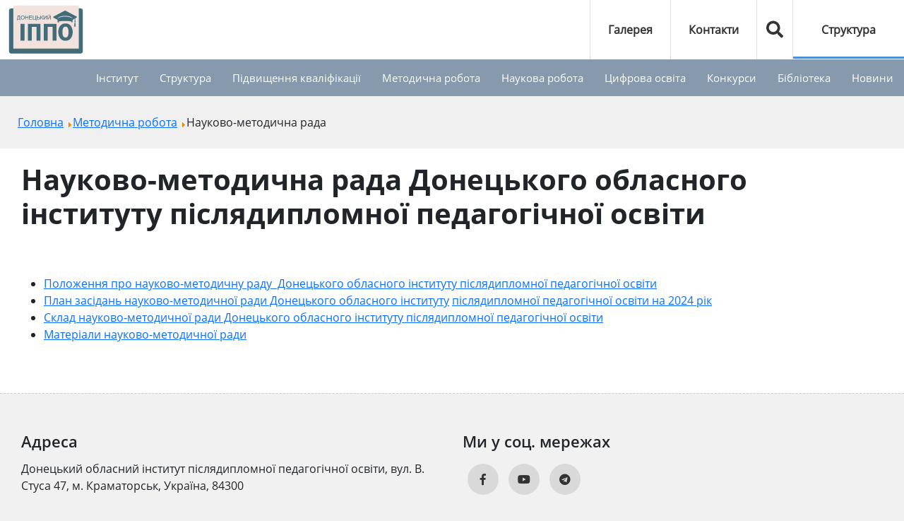

--- FILE ---
content_type: text/html; charset=utf-8
request_url: https://ippo.dn.ua/metodychna-robota/naukovo-metodychna-rada
body_size: 8732
content:
<!DOCTYPE html>
<html lang="uk-ua" dir="ltr">
<head>
    <meta name="eg">
    <meta name="viewport" content="width=device-width, initial-scale=1.0"/>
    <meta name="HandheldFriendly" content="true"/>
    
    <meta name="mobile-web-app-capable" content="yes"/>

    <link href="https://fonts.googleapis.com/icon?family=Material+Icons"
          rel="stylesheet">
    
    
    <meta charset="utf-8" />
	<base href="https://ippo.dn.ua/metodychna-robota/naukovo-metodychna-rada" />
	<meta name="author" content="Super User" />
	<meta name="generator" content="Joomla! - Open Source Content Management" />
	<title>Науково-методична рада</title>
	<link href="/templates/clean/favicon.ico" rel="shortcut icon" type="image/vnd.microsoft.icon" />
	<link href="/media/com_icagenda/icicons/style.css?92bbf863f11131f822bf076a3c451b4d" rel="stylesheet" />
	<link href="/media/plg_system_jcemediabox/css/jcemediabox.min.css?7d30aa8b30a57b85d658fcd54426884a" rel="stylesheet" />
	<script src="/media/jui/js/jquery.min.js?92bbf863f11131f822bf076a3c451b4d"></script>
	<script src="/media/jui/js/jquery-noconflict.js?92bbf863f11131f822bf076a3c451b4d"></script>
	<script src="/media/jui/js/jquery-migrate.min.js?92bbf863f11131f822bf076a3c451b4d"></script>
	<script src="/media/system/js/caption.js?92bbf863f11131f822bf076a3c451b4d"></script>
	<script src="/media/plg_system_jcemediabox/js/jcemediabox.min.js?7d30aa8b30a57b85d658fcd54426884a"></script>
	<!--[if lt IE 9]><script src="/media/jui/js/html5.js?92bbf863f11131f822bf076a3c451b4d"></script><![endif]-->
	<script>
jQuery(window).on('load',  function() {
				new JCaption('img.caption');
			});jQuery(document).ready(function(){WfMediabox.init({"base":"\/","theme":"standard","width":"","height":"","lightbox":0,"shadowbox":0,"icons":1,"overlay":1,"overlay_opacity":0,"overlay_color":"","transition_speed":500,"close":2,"labels":{"close":"Close","next":"Next","previous":"Previous","cancel":"Cancel","numbers":"{{numbers}}","numbers_count":"{{current}} of {{total}}","download":"Download"},"swipe":true,"expand_on_click":true});});
	</script>

    <link href="https://fonts.googleapis.com/css2?family=Kufam&display=swap" rel="stylesheet">
    <link href="https://cdn.jsdelivr.net/npm/bootstrap@5.0.0-beta1/dist/css/bootstrap.min.css" rel="stylesheet"
          integrity="sha384-giJF6kkoqNQ00vy+HMDP7azOuL0xtbfIcaT9wjKHr8RbDVddVHyTfAAsrekwKmP1" crossorigin="anonymous">
    <link rel="stylesheet" href="https://use.fontawesome.com/releases/v5.2.0/css/all.css"
          integrity="sha384-hWVjflwFxL6sNzntih27bfxkr27PmbbK/iSvJ+a4+0owXq79v+lsFkW54bOGbiDQ" crossorigin="anonymous">
    <link
            rel="stylesheet"
            href="/../../node_modules/swiper/swiper-bundle.css"
    />
    <link rel="stylesheet"
          href="/templates/clean/css/styles.min.css?v=1.0">

<!-- Google tag (gtag.js) -->
<script async src="https://www.googletagmanager.com/gtag/js?id=G-F9E6B9CH7W"></script>
<script>
  window.dataLayer = window.dataLayer || [];
  function gtag(){dataLayer.push(arguments);}
  gtag('js', new Date());

  gtag('config', 'G-F9E6B9CH7W');
</script>
	  
		  
		  
		  

	<!-- Start TAGZ: -->
	<meta name="twitter:card" content="summary"/>
	<meta name="twitter:site" content=""/>
	<meta name="twitter:title" content="Науково-методична рада"/>
	<meta property="fb:app_id" content=""/>
	<meta property="og:site_name" content="Донецький обласний інститут післядипломної педагогічної освіти"/>
	<meta property="og:title" content="Науково-методична рада"/>
	<meta property="og:type" content="article"/>
	<meta property="og:url" content="https://ippo.dn.ua/metodychna-robota/naukovo-metodychna-rada"/>
	<!-- End TAGZ -->

</head>
		
    
<body class=" category-menu">
<div class="wrapper wrapper__fixed">

    <div class="content">
        <header class="header">
            <div class="header__top">
                <div class="header__logo">
                    <a href="/">
                        <img src="/images/logoIPPO5.svg" alt="Логотип сайту">
                    </a>
                </div>
                <div class="header__1">
                                            		<div class="moduletable__btn-menu">
						

<div class="custom__btn-menu"  >
	<div><button type="button" id="menu_extra" class="btn__menu-extra btn_mobile collapsed" data-bs-toggle="collapse" data-bs-target=".menu-collapse"> <span>Меню</span></button></div></div>
		</div>
	
                                    </div>
                <div class="header__2">
                                            		<div class="moduletable menu-collapse collapse menu__extra">
						<ul class="nav menu mod-list">
<li class="item-208"><a href="https://ippo.dn.ua/halereia" >Галерея</a></li><li class="item-176"><a href="/kontakty" >Контакти</a></li><li class="item-205"><a href="/poshuk" class="ico-search">Пошук</a></li><li class="item-178"><a href="/uves-donoblippo" class="ico-th">Структура</a></li></ul>
		</div>
	
                                    </div>
            </div>
            <div class="header__bottom">
                <div class="header__3">
                                            		<div class="moduletable__btn-menu-main">
						

<div class="custom__btn-menu-main"  >
	<div><button type="button" id="menu_extra" class="btn_mobile btn__menu-main collapsed" data-bs-toggle="collapse" data-bs-target=".main-menu-collapse"> <span>Головне</span> <span class="circles"> <span class="circle"></span> <span class="circle"></span> <span class="circle"></span> </span> </button></div></div>
		</div>
			<div class="moduletable main-menu-collapse collapse menu__main">
						<ul class="nav menu mod-list">
<li class="item-101 deeper parent"><a href="/instytut" >Інститут</a><ul class="nav-child unstyled small"><li class="item-736"><a href="/instytut/plan-roboty-instytutu" >План роботи інституту</a></li><li class="item-257"><a href="/instytut/normatyvno-pravova-baza" >Нормативно-правова база</a></li><li class="item-258"><a href="/instytut/litsenzii-ta-informatsiia-pro-zabezpechennia-litsenziinykh-umov" >Ліцензії та інформація про забезпечення ліцензійних умов</a></li><li class="item-265"><a href="/instytut/informatsiia-shchodo-administratsii" >Інформація щодо адміністрації</a></li><li class="item-259 deeper parent"><a href="/instytut/vidkryta-informatsiia-shchodo-diialnosti" >Відкрита інформація щодо діяльності</a><ul class="nav-child unstyled small"><li class="item-260"><a href="/instytut/vidkryta-informatsiia-shchodo-diialnosti/zvity" >Звіти</a></li><li class="item-261"><a href="/instytut/vidkryta-informatsiia-shchodo-diialnosti/tendery" >Тендери</a></li><li class="item-262"><a href="/instytut/vidkryta-informatsiia-shchodo-diialnosti/zabezpechennia-iakosti-osvity" >Забезпечення якості освіти</a></li><li class="item-264"><a href="/instytut/vidkryta-informatsiia-shchodo-diialnosti/antykoruptsiina-diialnist" >Антикорупційна діяльність</a></li><li class="item-593"><a href="/instytut/vidkryta-informatsiia-shchodo-diialnosti/konkurs-na-zamishchennia-vakantnykh-posad" >Конкурс на заміщення вакантних посад</a></li></ul></li><li class="item-275 deeper parent"><a href="/instytut/memorandumy-pro-spivpratsiu-mizhnarodna-spivpratsia" >Меморандуми про співпрацю, міжнародна співпраця</a><ul class="nav-child unstyled small"><li class="item-278"><a href="/instytut/memorandumy-pro-spivpratsiu-mizhnarodna-spivpratsia/memorandumy-pro-spivpratsiu" >Меморандуми про співпрацю</a></li><li class="item-279"><a href="/instytut/memorandumy-pro-spivpratsiu-mizhnarodna-spivpratsia/mizhnarodna-spivpratsia" >Міжнародна співпраця</a></li></ul></li><li class="item-280"><a href="/instytut/nahorody" >Нагороди</a></li><li class="item-283 deeper parent"><a href="/instytut/rehionalni-prohramy-proekty" >Регіональні програми, проекти</a><ul class="nav-child unstyled small"><li class="item-284"><a href="/instytut/rehionalni-prohramy-proekty/rehionalni-prohramy" >Регіональні програми</a></li><li class="item-285"><a href="/instytut/rehionalni-prohramy-proekty/proekty" >Проекти</a></li></ul></li></ul></li><li class="item-621 deeper parent"><a href="/struktura" >Структура</a><ul class="nav-child unstyled small"><li class="item-567 deeper parent"><a href="/struktura/kafedra-upravlinnia-ta-administruvannia" >Кафедра управління та адміністрування</a><ul class="nav-child unstyled small"><li class="item-366"><a href="/struktura/kafedra-upravlinnia-ta-administruvannia/viddil-menedzhmentu-zahalnoi-serednoi-osvity" >Відділ менеджменту закладів дошкільної, загальної середньої та професійної освіти</a></li><li class="item-622"><a href="/struktura/kafedra-upravlinnia-ta-administruvannia/tsentr-staloho-rozvytku-hromad-donetskoi-oblasti" >Відділ сталого розвитку громад та організації роботи освітніх хабів</a></li></ul></li><li class="item-564 deeper parent"><a href="/struktura/kafedra-pryrodnycho-matematychnykh-dystsyplin-ta-metodyky-ikh-vykladannia" >Кафедра природничо-математичних дисциплін та методики їх викладання</a><ul class="nav-child unstyled small"><li class="item-385"><a href="/struktura/kafedra-pryrodnycho-matematychnykh-dystsyplin-ta-metodyky-ikh-vykladannia/vmit" >Відділ математики, інформатики та технологій</a></li><li class="item-382"><a href="/struktura/kafedra-pryrodnycho-matematychnykh-dystsyplin-ta-metodyky-ikh-vykladannia/viddil-pryrodnychykh-dystsyplin" >Відділ природничих дисциплін та STEM-освіти</a></li></ul></li><li class="item-566 deeper parent"><a href="/struktura/kafedra-suspilno-humanitarnoi-osvity" >Кафедра суспільно-гуманітарної та медійної освіти</a><ul class="nav-child unstyled small"><li class="item-377"><a href="/struktura/kafedra-suspilno-humanitarnoi-osvity/viddil-movno-literaturnoi-osvity" >Відділ мовно-літературної та мистецької освіти</a></li></ul></li><li class="item-565 deeper parent"><a href="/struktura/kafedra-psykholohii-ta-rozvytku-osobystosti" >Кафедра педагогіки і психології</a><ul class="nav-child unstyled small"><li class="item-370"><a href="/struktura/kafedra-psykholohii-ta-rozvytku-osobystosti/viddil-doshkilnoi-i-pochatkovoi-osvity" >Відділ початкової освіти, соціалізації, ментальної   та гендерної підтримки</a></li><li class="item-375"><a href="/struktura/kafedra-psykholohii-ta-rozvytku-osobystosti/viddil-rozvytku-osobystosti" >Відділ психосоціального, фізичного здоров'я, розвитку особистості та  освітньої безбар’єрності</a></li></ul></li><li class="item-563 deeper parent"><span class="nav-header collapsed " data-bs-toggle="collapse" data-bs-target=".menu-child-563">Структурні підрозділи, які підпорядковуються безпосередньо ректору</span>
<ul class="nav-child unstyled small"><li class="item-632"><a href="/struktura/strukturni-pidrozdili-yaki-pidporyadkovuyutsya-bezposeredno-rektoru/rektorat" >РЕКТОРАТ</a></li><li class="item-403"><a href="/struktura/strukturni-pidrozdili-yaki-pidporyadkovuyutsya-bezposeredno-rektoru/viddil-atestatsii-pedahohichnykh-kadriv" >Відділ нормативно-правового забезпечення освітньої діяльності та атестації педагогічних кадрів</a></li><li class="item-387"><a href="/struktura/strukturni-pidrozdili-yaki-pidporyadkovuyutsya-bezposeredno-rektoru/viddil-orhanizatsiinoho-suprovodu-proiektno-prohramnoi-diialnosti-ta-zviazkiv-z-hromadskistiu" >Відділ проєктно-програмної діяльності та субвенційної роботи			</a></li><li class="item-362"><a href="/struktura/strukturni-pidrozdili-yaki-pidporyadkovuyutsya-bezposeredno-rektoru/resursnyi-tsentr-pidtrymky-inkliuzyvnoi-osvity" >Ресурсний центр підтримки інклюзивної освіти</a></li><li class="item-381"><a href="/struktura/strukturni-pidrozdili-yaki-pidporyadkovuyutsya-bezposeredno-rektoru/viddil-natsionalnoho-vykhovannia" >Відділ національного виховання, позашкільної та громадянсько-історичної освіти</a></li><li class="item-794"><a href="/struktura/strukturni-pidrozdili-yaki-pidporyadkovuyutsya-bezposeredno-rektoru/viddil-kadriv" >Відділ кадрів</a></li><li class="item-559"><a href="/struktura/strukturni-pidrozdili-yaki-pidporyadkovuyutsya-bezposeredno-rektoru/biblioteka" >Бібліотека</a></li><li class="item-364"><a href="/struktura/strukturni-pidrozdili-yaki-pidporyadkovuyutsya-bezposeredno-rektoru/viddil-dystantsiinoho-navchannia" >Центр цифрової освіти</a></li><li class="item-376"><a href="/struktura/strukturni-pidrozdili-yaki-pidporyadkovuyutsya-bezposeredno-rektoru/viddil-informatsiino-vydavnychoi-diialnosti" >Відділ інформаційно-видавничої діяльності</a></li><li class="item-797"><a href="/struktura/strukturni-pidrozdili-yaki-pidporyadkovuyutsya-bezposeredno-rektoru/kantseliariia" >Канцелярія</a></li><li class="item-798"><a href="/struktura/strukturni-pidrozdili-yaki-pidporyadkovuyutsya-bezposeredno-rektoru/bukhhalterska-sluzhba" >Бухгалтерська служба			</a></li><li class="item-361"><a href="/struktura/strukturni-pidrozdili-yaki-pidporyadkovuyutsya-bezposeredno-rektoru/navchalnyi-viddil" >Навчальний відділ</a></li><li class="item-609"><a href="/struktura/strukturni-pidrozdili-yaki-pidporyadkovuyutsya-bezposeredno-rektoru/rehionalnyi-koordynatsiinyi-tsentr-lohistyky-profesiino-tekhnichnoi-osvity" >Регіональний координаційний центр логістики професійно-технічної освіти</a></li><li class="item-748"><a href="/struktura/strukturni-pidrozdili-yaki-pidporyadkovuyutsya-bezposeredno-rektoru/tsentr-veteranskoho-rozvytku" >Центр ветеранського розвитку</a></li></ul></li><li class="item-627"><a href="/struktura/fakultet-pidvyshchennia-kvalifikatsii-pedahohichnykh-pratsivnykiv" >Факультет підвищення кваліфікації педагогічних кадрів</a></li></ul></li><li class="item-169 deeper parent"><a href="/pidvyshchennia-kvalifikatsii-zakhody-ta-dodatkovi-osvitni-posluhy" >Підвищення кваліфікації</a><ul class="nav-child unstyled small"><li class="item-242 deeper parent"><a href="/pidvyshchennia-kvalifikatsii-zakhody-ta-dodatkovi-osvitni-posluhy/pidvyshchennia-kvalifikatsii" >Підвищення кваліфікації</a><ul class="nav-child unstyled small"><li class="item-329"><a href="https://drive.google.com/drive/folders/1nwzQbWRKjRAKb9MOT51eG144omS_Lyfh?usp=sharing" target="_blank" rel="noopener noreferrer">Освітні програми</a></li><li class="item-330"><a href="/pidvyshchennia-kvalifikatsii-zakhody-ta-dodatkovi-osvitni-posluhy/pidvyshchennia-kvalifikatsii/reiestratsiia" >Реєстрація</a></li><li class="item-331"><a href="/pidvyshchennia-kvalifikatsii-zakhody-ta-dodatkovi-osvitni-posluhy/pidvyshchennia-kvalifikatsii/vartist" >Вартість</a></li><li class="item-332"><a href="/pidvyshchennia-kvalifikatsii-zakhody-ta-dodatkovi-osvitni-posluhy/pidvyshchennia-kvalifikatsii/rekvizyty-dlia-oplaty" >Реквізити для оплати</a></li><li class="item-333"><a href="/pidvyshchennia-kvalifikatsii-zakhody-ta-dodatkovi-osvitni-posluhy/pidvyshchennia-kvalifikatsii/rozklad" >Розклад</a></li><li class="item-613"><a href="/pidvyshchennia-kvalifikatsii-zakhody-ta-dodatkovi-osvitni-posluhy/pidvyshchennia-kvalifikatsii/provedennia-supervizii" >Проведення супервізії</a></li></ul></li><li class="item-243 deeper parent"><a href="/pidvyshchennia-kvalifikatsii-zakhody-ta-dodatkovi-osvitni-posluhy/mizhkursovi-zakhody" >Міжкурсові заходи</a><ul class="nav-child unstyled small"><li class="item-334"><a href="/pidvyshchennia-kvalifikatsii-zakhody-ta-dodatkovi-osvitni-posluhy/mizhkursovi-zakhody/seminary" >Семінари</a></li><li class="item-335"><a href="/pidvyshchennia-kvalifikatsii-zakhody-ta-dodatkovi-osvitni-posluhy/mizhkursovi-zakhody/treninhy" >Тренінги </a></li><li class="item-336"><a href="/pidvyshchennia-kvalifikatsii-zakhody-ta-dodatkovi-osvitni-posluhy/mizhkursovi-zakhody/inshi-zakhody" >Інші заходи</a></li></ul></li><li class="item-244"><a href="/pidvyshchennia-kvalifikatsii-zakhody-ta-dodatkovi-osvitni-posluhy/dodatkovi-osvitni-posluhy-i-vsia-informatsiia-po-nym" >Додаткові освітні послуги і вся інформація по ним</a></li><li class="item-245 deeper parent"><a href="https://drive.google.com/drive/folders/1nJGHk0jxKcacLjZxwPaY3tWC2HQn_J6g?usp=sharing" target="_blank" rel="noopener noreferrer">База виданих свідоцтв та сертифікатів</a><ul class="nav-child unstyled small"><li class="item-616"><a href="https://drive.google.com/drive/folders/1S6PxrYm2teiYwGQzcalZb-Tw_PBxCtGQ" target="_blank" rel="noopener noreferrer">Реєстр свідоцтв про підвищення кваліфікації</a></li><li class="item-617"><a href="https://drive.google.com/drive/folders/19IWF_Joui9pBJ9En0EAD2545xOPpSL_T?usp=sharing" target="_blank" rel="noopener noreferrer">База виданих сертифікатів НУШ</a></li><li class="item-246"><a href="https://drive.google.com/drive/folders/1X96KvBR3TQE8KJuArS8DWPTUbpuu0Neh?usp=sharing" target="_blank" rel="noopener noreferrer">База виданих сертифікатів за участь в міжкурсових заходах</a></li><li class="item-726"><a href="https://drive.google.com/drive/folders/1SYfOsJ_AW9objUWp7jzl7-w5-tmffX8K?usp=sharing" target="_blank" rel="noopener noreferrer">Підвищення кваліфікації за ваучерами Центру зайнятості</a></li><li class="item-735"><a href="https://drive.google.com/drive/folders/1o4ZYaXrWYHX0dRuSJnRHGwM_-TWsjnhg?usp=drive_link" >База виданих сертифікатів «Захист України» </a></li></ul></li><li class="item-247"><a href="/pidvyshchennia-kvalifikatsii-zakhody-ta-dodatkovi-osvitni-posluhy/normatyvni-dokumenty-zabezpechennia-pidvyshchennia-kvalifikatsii" >Нормативні документи забезпечення підвищення кваліфікації</a></li></ul></li><li class="item-170 active deeper parent"><a href="/metodychna-robota" >Методична робота</a><ul class="nav-child unstyled small"><li class="item-232 current active"><a href="/metodychna-robota/naukovo-metodychna-rada" >Науково-методична рада</a></li><li class="item-630"><a href="/metodychna-robota/metodychni-putivnyky-nush" >Методичні путівники НУШ</a></li><li class="item-727"><a href="/metodychna-robota/perspektyvnyi-pedahohichnyi-dosvid" >Перспективний педагогічний досвід</a></li><li class="item-728"><a href="/metodychna-robota/nush-na-donechchyni" >НУШ на Донеччині</a></li><li class="item-729"><a href="/metodychna-robota/metodychni-zakhody-v-mizhatestatsiinyi-period" >Методичні заходи в міжатестаційний період</a></li><li class="item-730"><a href="/metodychna-robota/profesiini-spilnoty-pedahohiv-donechchyny" >Професійні спільноти педагогів Донеччини</a></li><li class="item-731"><a href="/metodychna-robota/tvorchi-hrupy" >Творчі групи</a></li><li class="item-738"><a href="/metodychna-robota/informatsiinyi-resurs-yakisna-osvita-vidbudovana-donechchyna" >Інформаційний ресурс «Якісна освіта – відбудована Донеччина»</a></li></ul></li><li class="item-171 deeper parent"><a href="/naukova-robota" >Наукова робота</a><ul class="nav-child unstyled small"><li class="item-228 deeper parent"><a href="/naukova-robota/vchena-rada" >Вчена рада</a><ul class="nav-child unstyled small"><li class="item-423"><a href="/naukova-robota/vchena-rada/protokoly" >Протоколи</a></li><li class="item-424"><a href="/naukova-robota/vchena-rada/rishennia" >Рішення</a></li><li class="item-425"><a href="/naukova-robota/vchena-rada/posylannia-na-zatverdzhenni-prohramy" >Посилання на затвердженні програми</a></li></ul></li><li class="item-229 deeper parent"><a href="/naukova-robota/naukova-diialnist-instytutu" >Наукова діяльність інституту</a><ul class="nav-child unstyled small"><li class="item-428"><a href="/naukova-robota/naukova-diialnist-instytutu/eksperymenty" >Експерименти</a></li><li class="item-426"><a href="/naukova-robota/naukova-diialnist-instytutu/konferentsii" >Конференції</a></li><li class="item-427"><a href="/naukova-robota/naukova-diialnist-instytutu/naukovo-doslidnytska-diialnist" >Науково-дослідницька діяльність</a></li></ul></li><li class="item-725"><a href="/naukova-robota/materialy-naukovo-praktychnykh-konferentsij" >Матеріали науково-практичних конференцій</a></li></ul></li><li class="item-172 deeper parent"><a href="/tsyfrova-osvita" >Цифрова освіта</a><ul class="nav-child unstyled small"><li class="item-222"><a href="/tsyfrova-osvita/dystantsiina-osvita-doroslykh" >Дистанційна освіта дорослих</a></li><li class="item-223"><a href="/tsyfrova-osvita/dystantsiina-osvita-ditei" >Дистанційна освіта дітей</a></li><li class="item-224"><a href="/tsyfrova-osvita/steam-osvita" >STEAM--освіта</a></li><li class="item-604"><a href="/tsyfrova-osvita/normatyvni-dokumenty2" >Нормативні документи</a></li><li class="item-624"><a href="/tsyfrova-osvita/selfie" >SELFIE</a></li><li class="item-629"><a href="/tsyfrova-osvita/elektronni-osvitni-resursy" >Електронні освітні ресурси</a></li></ul></li><li class="item-173 deeper parent"><a href="/fakhovi-konkursy-olimpiady-zno" >Конкурси</a><ul class="nav-child unstyled small"><li class="item-225 deeper parent"><a href="/fakhovi-konkursy-olimpiady-zno/fakhovi-konkursy" >Фахові конкурси</a><ul class="nav-child unstyled small"><li class="item-443"><a href="/fakhovi-konkursy-olimpiady-zno/fakhovi-konkursy/dokumenty" >Документи</a></li><li class="item-444"><a href="/fakhovi-konkursy-olimpiady-zno/fakhovi-konkursy/vseukrainskyi-konkurs-uchytel-roku" >Всеукраїнський конкурс &quot;Учитель року&quot;</a></li><li class="item-723"><a href="/fakhovi-konkursy-olimpiady-zno/fakhovi-konkursy/suchasnyi-urok-istorii-ta-pravoznavstva-v-novii-ukrainskii-shkoli" >Сучасний урок історії та правознавства в Новій українській школі</a></li><li class="item-732"><a href="/fakhovi-konkursy-olimpiady-zno/fakhovi-konkursy/vseukrainskyi-konkurs-avtorskykh-prohram-praktychnykh-psykholohiv-i-sotsialnykh-pedahohiv" >Всеукраїнський конкурс авторських програм практичних психологів і соціальних педагогів</a></li></ul></li><li class="item-226 deeper parent"><a href="/fakhovi-konkursy-olimpiady-zno/olimpiady" >Олімпіади</a><ul class="nav-child unstyled small"><li class="item-733"><a href="/fakhovi-konkursy-olimpiady-zno/olimpiady/2024-2025-nr" >2024-2025 н.р.</a></li><li class="item-721"><a href="/fakhovi-konkursy-olimpiady-zno/olimpiady/2023-2024-nr" >2023-2024 н.р.</a></li><li class="item-634"><a href="/fakhovi-konkursy-olimpiady-zno/olimpiady/2022-2023" >2022-2023 н.р.</a></li><li class="item-693"><a href="/fakhovi-konkursy-olimpiady-zno/olimpiady/normatyvno-pravove-zabezpechennia" >Нормативно-правове забезпечення</a></li><li class="item-694"><a href="/fakhovi-konkursy-olimpiady-zno/olimpiady/arkhiv" >Архів</a></li></ul></li><li class="item-227 deeper parent"><a href="/fakhovi-konkursy-olimpiady-zno/uchnivski-tvorchi-konkursy-zmahannia" >Учнівські творчі конкурси</a><ul class="nav-child unstyled small"><li class="item-448"><a href="/fakhovi-konkursy-olimpiady-zno/uchnivski-tvorchi-konkursy-zmahannia/konkursy" >Конкурси</a></li><li class="item-449"><a href="/fakhovi-konkursy-olimpiady-zno/uchnivski-tvorchi-konkursy-zmahannia/dokumenty" >Документи</a></li></ul></li><li class="item-450 deeper parent"><a href="/fakhovi-konkursy-olimpiady-zno/uchnivski-tvorchi-zmahannia" >Учнівські змагання</a><ul class="nav-child unstyled small"><li class="item-451"><a href="/fakhovi-konkursy-olimpiady-zno/uchnivski-tvorchi-zmahannia/zmahannia" >Турніри</a></li><li class="item-452"><a href="/fakhovi-konkursy-olimpiady-zno/uchnivski-tvorchi-zmahannia/dokumenty" >Документи</a></li><li class="item-607"><a href="/fakhovi-konkursy-olimpiady-zno/uchnivski-tvorchi-zmahannia/kvesty" >Квести</a></li></ul></li><li class="item-249"><a href="/?Itemid=556" >ЗНО</a></li><li class="item-447"><a href="/fakhovi-konkursy-olimpiady-zno/dpa" >ДПА</a></li></ul></li><li class="item-174 deeper parent"><a href="/biblioteka-vydavnycha-diialnist" >Бібліотека</a><ul class="nav-child unstyled small"><li class="item-250"><a href="/biblioteka-vydavnycha-diialnist/biblioteka" >Бібліотека</a></li><li class="item-251"><a href="/biblioteka-vydavnycha-diialnist/publikatsii-spivrobitnykiv-ippo" >Публікації співробітників ІППО</a></li><li class="item-252"><a href="/biblioteka-vydavnycha-diialnist/polihrafichni-posluhy" >Поліграфічна продукція</a></li></ul></li><li class="item-175 deeper parent"><a href="/novyny-afisha" >Новини</a><ul class="nav-child unstyled small"><li class="item-206 deeper parent"><a href="/novyny-afisha/afisha-podii" >Афіша подій</a><ul class="nav-child unstyled small"><li class="item-557"><a href="/novyny-afisha/afisha-podii/arkhiv-podii" >Архів подій</a></li></ul></li><li class="item-207"><a href="/novyny-afisha/novyny" >Новини</a></li><li class="item-215"><a href="/novyny-afisha/videohalereia" >Відеогалерея</a></li><li class="item-600"><a href="/halereia" >Фотогалерея</a></li></ul></li></ul>
		</div>
	
                                    </div>
            </div>
        </header>

                    		<div class="moduletable">
						<div aria-label="Навігатор" role="navigation">
	<ul itemscope itemtype="https://schema.org/BreadcrumbList" class="breadcrumb">
					<li class="active">
				<span class="divider icon-location"></span>
			</li>
		
						<li itemprop="itemListElement" itemscope itemtype="https://schema.org/ListItem">
											<a itemprop="item" href="/" class="pathway"><span itemprop="name">Головна</span></a>
					
											<span class="divider">
							<img src="/media/system/images/arrow.png" alt="" />						</span>
										<meta itemprop="position" content="1">
				</li>
							<li itemprop="itemListElement" itemscope itemtype="https://schema.org/ListItem">
											<a itemprop="item" href="/metodychna-robota" class="pathway"><span itemprop="name">Методична робота</span></a>
					
											<span class="divider">
							<img src="/media/system/images/arrow.png" alt="" />						</span>
										<meta itemprop="position" content="2">
				</li>
							<li itemprop="itemListElement" itemscope itemtype="https://schema.org/ListItem" class="active">
					<span itemprop="name">
						Науково-методична рада					</span>
					<meta itemprop="position" content="3">
				</li>
				</ul>
</div>
		</div>
	
        
        <main>

            
            
            
            
            
            
            
            
            
            
            


                            <div class="section">
                    <div id="system-message-container">
	</div>

                    <div class="item-page category-menu" itemscope itemtype="https://schema.org/Article">
    <meta itemprop="inLanguage"
          content="uk-UA"/>
        
        
                                <div class="article__content row">
        
        <div class="article__body col-12 ">


            <div itemprop="articleBody">

                                    <div class="page-header">
                        <h1 itemprop="headline">
                            Науково-методична рада Донецького обласного інституту післядипломної педагогічної освіти                        </h1>
                                                    		<div class="moduletable">
						

<div class="custom"  >
	<div class="social-sharing social-sharing__items">
<div class="addthis_inline_share_toolbox">&nbsp;</div>
</div></div>
		</div>
	                                                                                                                    </div>
                
                
                
                                
                                                                                                                                    <ul>
<li><a href="https://drive.google.com/file/d/1q1hiSYmQ6XJbDTBb8sRXBQmHMP9UnnKO/view?usp=sharing" target="_blank" rel="noopener">Положення про науково-методичну раду&nbsp; Донецького обласного інституту післядипломної педагогічної освіти</a></li>
<li><a href="https://drive.google.com/file/d/1BUaTHhI7bAI8QFwRmFENN-9zSNT03hiL/view?usp=sharing" target="_blank" rel="noopener">План засідань науково-методичної ради Донецького обласного інституту</a>&nbsp;<a href="https://drive.google.com/file/d/1BUaTHhI7bAI8QFwRmFENN-9zSNT03hiL/view?usp=sharing" style="background-color: inherit; font-family: inherit; font-size: 1rem;">післядипломної педагогічної освіти на 2024 рік</a></li>
<li><a href="https://docs.google.com/document/d/1esF79M60lTW5u-vefWL6xw36lr_lIN3O/edit?usp=sharing&amp;ouid=105379902999770766249&amp;rtpof=true&amp;sd=true" target="_blank" rel="noopener">Склад науково-методичної ради Донецького обласного інституту післядипломної педагогічної освіти</a></li>
<li><a href="https://drive.google.com/drive/folders/1KLZ3XlMf_x4kWqlC1XT1GcrF5lqMJ1iX?usp=sharing" target="_blank" rel="noopener">Матеріали науково-методичної ради</a></li>
</ul>             </div>

        </div>
    </div>


            </div>
                </div>
            

        </main>
    </div>

    <div class="footer">
        <div class="footer__top">
                            <div class="footer__left">
                    		<div class="moduletable module module__address">
							<h3>Адреса</h3>
						

<div class="custom module module__address"  >
	<p>Донецький обласний інститут післядипломної педагогічної освіти, вул. В. Стуса 47, м. Краматорськ, Україна, 84300</p>
<p>тел.&nbsp;+380626420326</p></div>
		</div>
	
                </div>
                                        <div class="footer__right">
                    		<div class="moduletable module module__social">
							<h3>Ми у соц. мережах</h3>
						

<div class="custom module module__social"  >
	<div class="social__items">
<div class="social__item"><a href="https://www.facebook.com/ippo.dn.ua/" target="_blank" rel="noopener" class="social__btn social__ico_fc"><i class="fab fa-facebook-f"></i></a></div>
<div class="social__item"><a href="https://www.youtube.com/channel/UCyBD3UwnkNALVZBWHiHXPjA" target="_blank" rel="noopener" class="social__btn social__ico_yu"><i class="fab fa-youtube"></i></a></div>
<div class="social__item"><a href="https://t.me/donoblippo" target="_blank" rel="noopener" class="social__btn social__ico_fc"><i class="fab fa-telegram"></i></a></div>
</div></div>
		</div>
			<div class="moduletablemodule module__callback">
						

<div class="custommodule module__callback"  >
	<div><a href="/zvorotnii-zviazok" class="link__callback">Зворотній зв'язок<i class="far fa-envelope">&nbsp;</i></a></div></div>
		</div>
	
                </div>
                    </div>
        <div class="footer__bottom">
                            		<div class="moduletable  module module__bottom">
						

<div class="custom  module module__bottom"  >
	<div>© 2021 Донецький обласний інститут післядипломної педагогічної освіти. Усi права захищенi.</div>
<div>При використанні матеріалів гіперпосилання на ресурс обов'язкове</div>
<div>Develop by <a href="http://osga-site.com/" target="_blank" rel="noopener">OSGA</a></div></div>
		</div>
	
                    </div>
    </div>

</div>





<script src="https://cdn.jsdelivr.net/npm/bootstrap@5.0.0-beta1/dist/js/bootstrap.bundle.min.js"
        integrity="sha384-ygbV9kiqUc6oa4msXn9868pTtWMgiQaeYH7/t7LECLbyPA2x65Kgf80OJFdroafW"
        crossorigin="anonymous"></script>

<script src="/../../node_modules/swiper/swiper-bundle.js"></script>

<script src="/templates/clean/js/app.js"></script>

<script defer src="https://static.cloudflareinsights.com/beacon.min.js/vcd15cbe7772f49c399c6a5babf22c1241717689176015" integrity="sha512-ZpsOmlRQV6y907TI0dKBHq9Md29nnaEIPlkf84rnaERnq6zvWvPUqr2ft8M1aS28oN72PdrCzSjY4U6VaAw1EQ==" data-cf-beacon='{"version":"2024.11.0","token":"d04bab4b5095482cbc377afb31fe2556","r":1,"server_timing":{"name":{"cfCacheStatus":true,"cfEdge":true,"cfExtPri":true,"cfL4":true,"cfOrigin":true,"cfSpeedBrain":true},"location_startswith":null}}' crossorigin="anonymous"></script>
</body>
</html>


--- FILE ---
content_type: text/css
request_url: https://ippo.dn.ua/templates/clean/css/styles.min.css?v=1.0
body_size: 6176
content:
@font-face{font-family:'OpenSans-SemiBold';src:url("../fonts/OpenSans-SemiBold.eot");src:url("../fonts/OpenSans-SemiBold.eot?#iefix") format("embedded-opentype"),url("../fonts/OpenSans-SemiBold.svg#OpenSans-SemiBold") format("svg"),url("../fonts/OpenSans-SemiBold.ttf") format("truetype"),url("../fonts/OpenSans-SemiBold.woff") format("woff"),url("../fonts/OpenSans-SemiBold.woff2") format("woff2");font-weight:normal;font-style:normal}@font-face{font-family:'OpenSans-Regular';src:url("../fonts/OpenSans-Regular.eot");src:url("../fonts/OpenSans-Regular.eot?#iefix") format("embedded-opentype"),url("../fonts/OpenSans-Regular.svg#OpenSans-Regular") format("svg"),url("../fonts/OpenSans-Regular.ttf") format("truetype"),url("../fonts/OpenSans-Regular.woff") format("woff"),url("../fonts/OpenSans-Regular.woff2") format("woff2");font-weight:normal;font-style:normal}@font-face{font-family:'OpenSans-Light';src:url("../fonts/OpenSans-Light.eot");src:url("../fonts/OpenSans-Light.eot?#iefix") format("embedded-opentype"),url("../fonts/OpenSans-Light.svg#OpenSans-Light") format("svg"),url("../fonts/OpenSans-Light.ttf") format("truetype"),url("../fonts/OpenSans-Light.woff") format("woff"),url("../fonts/OpenSans-Light.woff2") format("woff2");font-weight:normal;font-style:normal}@font-face{font-family:'OpenSans-Bold';src:url("../fonts/OpenSans-Bold.eot");src:url("../fonts/OpenSans-Bold.eot?#iefix") format("embedded-opentype"),url("../fonts/OpenSans-Bold.svg#OpenSans-Bold") format("svg"),url("../fonts/OpenSans-Bold.ttf") format("truetype"),url("../fonts/OpenSans-Bold.woff") format("woff"),url("../fonts/OpenSans-Bold.woff2") format("woff2");font-weight:normal;font-style:normal}html,body{height:100%}body{font-family:"OpenSans-Regular","sans-serif";background-color:#f0f0f0}.c-container{width:100%;padding-right:15px;padding-left:15px;margin-right:auto;margin-left:auto}.c-grid{display:grid;grid-template-columns:100%;grid-gap:15px 15px}h1,h2,h3,h4,h5{font-family:"OpenSans-SemiBold","sans-serif";margin-bottom:1rem}img{max-width:100%;height:auto}.wrapper{display:flex;flex-direction:column;min-height:100%;box-shadow:0 0 40px #ccc;background-color:#fff;margin:0 auto;padding:0}.wrapper__fixed{width:100%;min-width:100%}.content{flex:1 0 auto;position:relative}main{background-color:rgba(255,255,255,0.9)}main .h1,main .h2,main .h3,main .h4,main .h5,main .h6,main h1,main h2,main h3,main h4,main h5,main h6{word-break:break-word}.item-page{margin-bottom:35px}.page-header h1,.page-header h2,.page-header h3,.page-header h4,.page-header h5{font-family:"OpenSans-Bold","sans-serif";margin-bottom:1.5rem}body.menu__extra-collapsed .header__logo,body.menu__main-collapsed .header__logo{top:-2000px;height:auto;transition:all .3s ease-in-out}.header{background:#fff;position:relative}.header__top{display:flex;flex-wrap:wrap;justify-content:space-between}.header__bottom{padding:10px 0;background-color:rgba(14,52,92,0.5)}.header__logo{flex:0 0 120px;max-width:120px;padding:5px 10px;transition:all .3s ease-in-out;height:100%}.header__logo a{height:auto;width:100%}.header__1{flex:1;display:flex;align-items:center;justify-content:flex-end}.header__2{flex:0 0 100%;max-width:100%}.header__2 .custom{display:flex}.header__3{flex:0 0 100%;max-width:100%}.header__3 .custom{display:flex}.section{padding:20px 30px;position:relative;overflow:hidden}.section__content{padding:15px 30px}.section__slider{padding:0}.section__bg_gray{background-color:#f1f1f1}.section__bg_circles{background-color:#fff;background-image:url(../images/bg-circles.jpg);background-repeat:no-repeat}.section__bg_pattern{background-color:#f1f1f1;background-image:url(../images/bg-pattern.png)}.section__bg_lines{background-color:#f1f1f1;background-image:url(../images/bg-pattern.png);overflow:hidden}.custom__btn-menu-main{display:flex;justify-content:flex-end}.slider__btn-prev{left:calc(-30px - 30px)}.slider__btn-prev::after{right:15px}.slider__btn-next{right:calc(-30px - 30px)}.slider__btn-next::after{left:15px}.slider__btn_default{width:60px;height:60px;position:absolute;top:50%;background-color:#fff;border:0 solid #fff;color:transparent;padding:0;margin:0;transform:translateY(-50%);border-radius:50%;background-position:center;background-repeat:no-repeat;transition:all 0.3s 0.1s;z-index:100;box-shadow:0 0 15px 0 rgba(0,0,0,0.1)}.slider__btn_default:hover{outline:none}.slider__btn_default:focus{outline:none}.slider__btn_default::after{font-size:13px;color:#ADADAD;position:absolute;top:50%;transform:translateY(-50%)}.slider-home{height:35vw;display:none;position:relative}.slider-home__next{right:-30px}.slider-home__prev{left:-30px}.slider-home__pagination{text-align:right;padding-right:50px;right:0;left:auto !important;width:auto !important}.slider-home__pagination .swiper-pagination-bullet{display:inline-block;color:transparent;background:transparent;border:0 solid #fff;border-bottom:2px solid #fff;width:25px;height:10px;box-sizing:border-box;padding:0;transition:all 0.1s 0.3s;font-size:0;border-radius:0;opacity:0.5}.slider-home__pagination .swiper-pagination-bullet-active{background:#fff}.slider-home .slider{height:100%}.slider__slide{height:100%;position:relative}.slider__slide_bg{background-size:cover;background-position:center;background-repeat:no-repeat;display:flex;width:100%;height:100%;justify-content:center;align-items:center}.slider-events .swiper-wrapper{padding:10px 0}.slider-events .swiper-slide{padding:8px}.slider__wrapper{position:relative}.menu__extra{background:#f1f1f1;overflow:hidden;box-shadow:0 5px rgba(0,0,0,0.12)}.menu__extra>ul{display:flex;flex-wrap:wrap}.menu__extra>ul>li{flex:0 0 100%;max-width:100%;border-top:1px solid #ccc}.menu__extra>ul>li:first-child{border-top:none}.menu__extra>ul>li>a{padding:20px 10px;display:inline-block;width:100%;font-weight:700;color:#777;text-decoration:none;text-align:center}.menu__main>ul{display:flex;flex-wrap:wrap}.menu__main>ul>li{flex:0 0 100%;max-width:100%}.menu__main>ul>li>a,.menu__main>ul>li>span{color:#fff;text-decoration:none;text-align:center;padding:22px 10px;display:inline-block;width:100%}.menu__main>ul>li>a+.nav-child,.menu__main>ul>li>span+.nav-child{display:none}.menu__main_inline{display:flex;padding:20px 0;text-align:left;flex-wrap:wrap}.menu__main_inline>li{flex:0 0 100%;max-width:100%}.menu__main_inline>li>a,.menu__main_inline>li>span{font-family:"OpenSans-Bold","sans-serif";font-size:17px;color:#333;padding:20px 0 5px 0;display:inline-block;text-decoration:none}.menu__main_inline>li>a:hover{text-decoration:underline}.menu__main_inline>li>span{cursor:default}.menu__main_inline>li>ul{list-style:none;padding:0 0 20px 0}.menu__main_inline>li>ul>li{line-height:20px}.menu__main_inline>li>ul>li>a{font-size:15px;padding:7px 0;color:#333;display:flex;align-items:flex-start;text-decoration:none}.menu__main_inline>li>ul>li>a span{display:inline-flex}.menu__main_inline>li>ul>li>a img{max-width:40px;margin-right:10px}.menu__main_inline>li>ul>li>a:hover{text-decoration:underline}.menu__main_inline .menu-tree+.nav-child{display:grid;grid-template-columns:repeat(auto-fill, minmax(260px, 1fr));grid-gap:15px 15px}.menu__main_inline .menu-tree+.nav-child>li>a,.menu__main_inline .menu-tree+.nav-child>li>span{font-size:15px;padding:5px 0;color:#333;display:block;text-decoration:none;font-family:"OpenSans-Bold","sans-serif";cursor:default}.menu__main_inline .menu-tree+.nav-child>li>a+ul,.menu__main_inline .menu-tree+.nav-child>li>span+ul{padding:0;list-style:none}.menu__main_inline .menu-tree+.nav-child>li>a+ul>li>a,.menu__main_inline .menu-tree+.nav-child>li>a+ul>li>span,.menu__main_inline .menu-tree+.nav-child>li>span+ul>li>a,.menu__main_inline .menu-tree+.nav-child>li>span+ul>li>span{color:#333;padding:5px 0;text-decoration:none;display:inline-block;width:100%;font-size:15px}.menu__main_inline .menu-tree+.nav-child>li>a+ul>li>a:hover,.menu__main_inline .menu-tree+.nav-child>li>a+ul>li>span:hover,.menu__main_inline .menu-tree+.nav-child>li>span+ul>li>a:hover,.menu__main_inline .menu-tree+.nav-child>li>span+ul>li>span:hover{text-decoration:underline}.menu__main_inline li.item-357{flex:0 0 100%;max-width:100%}.menu__main>a,.menu__main span{cursor:pointer;font-size:14px}.menu__main li.item-230{flex:0 0 100%;max-width:100%}.menu__main .menu-tree+.nav-child{display:grid;grid-template-columns:repeat(3, 1fr);grid-gap:15px 30px;padding:0 20px}.menu__main .menu-tree+.nav-child>li>a,.menu__main .menu-tree+.nav-child>li>span{font-size:15px;padding:5px 0;color:#333;display:block;text-decoration:none;font-family:"OpenSans-Bold","sans-serif";cursor:default}.menu__main .menu-tree+.nav-child>li>a+ul,.menu__main .menu-tree+.nav-child>li>span+ul{padding:0;list-style:none}.menu__main .menu-tree+.nav-child>li>a+ul>li>a,.menu__main .menu-tree+.nav-child>li>a+ul>li>span,.menu__main .menu-tree+.nav-child>li>span+ul>li>a,.menu__main .menu-tree+.nav-child>li>span+ul>li>span{color:#333;padding:5px 0;text-decoration:none;display:inline-block;width:100%;font-size:15px}.menu__main .menu-tree+.nav-child>li>a+ul>li>a:hover,.menu__main .menu-tree+.nav-child>li>a+ul>li>span:hover,.menu__main .menu-tree+.nav-child>li>span+ul>li>a:hover,.menu__main .menu-tree+.nav-child>li>span+ul>li>span:hover{text-decoration:underline}.menu__main_column{border-top:4px solid #ccc;border-left:1px solid #e2e2e2;border-right:1px solid #e2e2e2;border-bottom:1px solid #e2e2e2;background-color:#fff}.menu__main_column>li{width:100%}.menu__main_column>li.active>a{background-color:#f1f1f1}.menu__main_column>li:not(:first-child){border-top:1px solid #e2e2e2}.menu__main_column>li>a{font-size:15px;line-height:20px;padding:20px;padding-right:40px;background-repeat:no-repeat;background-position:right 20px center;background-image:url(../images/angle_black.png);display:inline-block;width:100%;color:#333;text-decoration:none}.menu__main_column>li>ul{display:none}.menu-fast{margin:0 -10px}.menu-fast__item{display:inline-block;vertical-align:top;width:100%;padding:0 0 5px 0}.menu-fast__item a{display:block;font-size:20px;margin:10px;padding:0;background-color:#fff;transition:all 0.3s 0.1s;border:1px solid #f1f1f1;line-height:1.2;position:relative;color:#fff}.menu-fast__item a:hover{background-color:#fff;box-shadow:-8px 8px 0 0 rgba(0,0,0,0.1)}.menu-fast__item a:hover .menu-fast__image-title,.menu-fast__item a:hover .menu-fast__item-title{text-decoration:none}.menu-fast__item-image{display:block;position:relative;background-position:center;background-repeat:no-repeat;background-size:cover;color:#fff;height:150px;overflow:hidden}.menu-fast__item-image::before{content:'';position:absolute;left:0;top:0;right:0;bottom:0;background-image:linear-gradient(transparent, #000);opacity:0.4}.menu-fast__item-content{padding:20px;display:block}.menu-fast__item-title{padding:30px 20px;color:#333;text-decoration:underline;text-decoration-color:rgba(0,0,0,0.2);display:flex;align-items:center}.menu-fast__image-title{position:absolute;left:0;right:0;bottom:0;padding:30px 20px;text-decoration:underline;text-decoration-color:#fff}.ico-th{position:relative}.ico-th::after{content:'';position:absolute;width:16px;height:16px;background-image:url("../images/th-solid.svg");background-size:cover;background-position:center;background-repeat:no-repeat;top:50%;transform:translateY(-50%);margin:0 5px}.module{position:relative}.module h3{font-family:"OpenSans-SemiBold","sans-serif";padding:15px 0;margin:0;font-size:22px;line-height:1.1}.module__media{margin-bottom:15px}.module__address{margin-bottom:25px}.module__social{margin-bottom:25px}.module__callback{margin-bottom:25px}.module__bottom div{margin-bottom:15px}.moduletable.module-archive{margin:25px 0}.event{padding:12px;border-top:3px solid #ccc;background-color:#e6e6e6;box-shadow:-8px 8px 0 0 rgba(0,0,0,0.1)}.event_new{border-top:3px solid #22a005;background-color:#fff}.event_empty{width:300px;height:150px;display:flex;align-items:center;justify-content:center}.event__label{display:inline-block;color:#fff;background:#ccc;border-radius:50px;padding:2px 10px;font-size:11px;text-align:center}.event__label_new{background:#22a005}.event__start{display:flex;flex-wrap:wrap;justify-content:space-between;align-items:center}.event__start_day{font-family:"OpenSans-SemiBold","sans-serif"}.event__start_time{margin-left:10px}.event__end{margin-top:5px;font-size:13px;margin-bottom:15px;display:flex;flex-wrap:wrap;align-items:center}.event__end_day{margin-left:5px}.event__end_time{margin-left:10px}.event__end i{margin-right:5px}.event__title a{color:currentColor;text-decoration:none}.event-list__item{padding:5px 20px;background-color:#f1f1f1;margin-bottom:5px;border:1px solid #fff;transition:all 0.3s 0.1s;border-top:3px solid #ccc}.event-list__item:hover{box-shadow:-8px 8px 0 0 rgba(0,0,0,0.12)}.event-list__item_new{border:1px solid #e6e6e6;border-top:3px solid #22a005;background-color:#fff}.event-list__label{display:flex;align-items:center;justify-content:center;color:#fff;background:#ccc;border-radius:50px;padding:2px 10px;font-size:11px;text-align:center}.event-list__label_new{background:#22a005}.event-list__start{padding-top:25px;display:flex;flex-wrap:wrap;align-items:center;justify-content:space-between}.event-list__start_day{font-size:30px;line-height:1}.event-list__start_time{margin-left:10px}.event-list__end{padding:10px 0;padding-top:20px;font-size:14px;display:flex;flex-wrap:wrap;align-items:center}.event-list__end_day{margin-left:10px}.event-list__end_time{margin-left:10px}.event-list__end i{margin-right:5px}.event-list__title a{color:#333;text-decoration:none;padding-bottom:1px;border-bottom:2px solid rgba(13,88,228,0.4);font-size:24px;font-weight:normal;line-height:1.2;font-family:"OpenSans-Regular","sans-serif"}.event-list .pagination{display:flex;flex-wrap:wrap}.event-list .limit{flex:0 0 100%;max-width:100%;display:flex;flex-wrap:wrap;margin-bottom:15px}.event-list .limit select.inputbox{display:block;width:100%;padding:.375rem .75rem;font-size:1rem;font-weight:400;line-height:1.5;color:#212529;background-color:#fff;background-clip:padding-box;border:1px solid #ced4da;-webkit-appearance:none;-moz-appearance:none;appearance:none;border-radius:.25rem;transition:border-color .15s ease-in-out, box-shadow .15s ease-in-out;text-transform:none;margin:0;font-family:inherit}.event-list .pagination-list{flex:0 0 100%;max-width:100%;padding:0;display:flex;flex-wrap:wrap}.event-list__endblock+div{display:none}.event-detail__info{background-color:#f1f1f1;border:1px solid #e2e2e2;padding:20px 20px 15px 20px;margin:0}.event-detail__content{padding:25px 20px;border:1px solid #e2e2e2;border-top:1px solid #fff}#nanoGallery+div{display:none}.btn__menu-extra{height:45px;padding:0 37px;display:flex;align-items:center;justify-content:center;border:none;background:#f1f1f1}.btn__menu-extra.collapsed{background:#fff}.btn__menu-extra:focus{outline:none}.btn__menu-main{border:none;background:transparent;color:#fff;display:flex;align-items:center}.btn__menu-main:focus{outline:none}.btn__all{color:#333;text-transform:uppercase;text-decoration:none;padding:15px 10px;display:inline-block;width:100%}.btn__all:hover{color:#333;text-decoration:underline}.btn__all i{margin-left:5px}.bars{margin-left:10px;display:flex;flex-wrap:wrap;height:18px;align-items:center}.bar{flex:0 0 16px;max-width:16px;height:2px;background-color:#000}.circles{display:flex;align-items:center;justify-content:center;margin-left:5px}.circle{width:5px;height:5px;border-radius:50%;background:#fff;margin:0 2px}.news-home{display:grid;grid-template-columns:100%;grid-gap:15px}.news-latest{display:none}.news-latest ul{padding:0;margin:0;list-style:none;display:flex;flex-wrap:wrap;justify-content:space-between}.news-latest ul li{flex:0 0 48%;max-width:48%;border-top:1px dashed #ccc;border-bottom:1px dashed #ccc;padding:15px 0 25px 0;font-size:15px}.news-latest ul li a{color:#333;text-decoration:none;display:inline-block;margin-bottom:10px}.news__img{background-color:#f1f1f1;background-position:center top;background-size:contain;background-repeat:no-repeat;opacity:1;transition:all 0.3s 0.1s;overflow:hidden;height:250px;display:block}.news__img-wrapper{position:relative;background-color:#f1f1f1}.news__img-wrapper a{display:flex;width:100%;height:100%;justify-content:center;align-items:center}.news__title{margin:0}.news__title a{font-size:22px;color:#000;line-height:1.2;padding:20px 30px;display:inline-block;text-decoration:none}.news__description{background-color:#f1f1f1}.news__info{padding:20px 30px;display:flex;flex-wrap:wrap;align-items:center;justify-content:space-between}.news__text{margin:0;padding:30px;padding-top:0}.swiper__news-nav{top:125px}.swiper__news-next{right:-30px}.swiper__news-prev{left:-30px}.swiper-resources{margin:15px 0}.media__wrapper{background:#f1f1f1;transition:all 0.3s 0.1s;margin-bottom:1px;position:relative}.media__link{display:block;text-decoration:none;color:#333}.media__link:hover{text-decoration:none;color:#333}.media__link:hover .media__icon{transform:scale(1)}.media__link:hover .media__image{opacity:0.6}.media__link:hover .media__title>span{border-bottom:1px solid transparent}.media__image{background-color:#ccc;background-repeat:no-repeat;background-position:center;background-size:cover;height:170px;transition:all 0.3s 0.1s;transform:translate3d(0, 0, 0);opacity:0.9}.media__image_underline{background-position:center;padding-top:12px;background-color:#ccc;background-size:cover;background-repeat:no-repeat;height:12px}.media__image_underline--1{margin:0 10px;opacity:0.9}.media__image_underline--2{margin:0 15px;opacity:0.6}.media__image_underline--3{margin:0 20px;opacity:0.3}.media__image_contain{background-size:contain;height:200px}.media__image_white{background-color:#fff}.media__icon{position:absolute;top:20%;left:50%;margin-left:-35px;color:#fff;transition:all 0.2s;transform:scale(0.8);text-align:center}.media__icon i{font-size:55px}.media__icon-text{font-size:15px;opacity:0;transition:all 0.3s 0.1s}.media__title{padding:30px 20px;font-size:20px;text-align:center}.media__title>span{padding-bottom:1px;border-bottom:1px solid rgba(0,0,0,0.2)}.link__info{padding:20px 5px;margin:30px 0;background-color:#4389ef;display:flex;align-items:center;font-size:15px;width:100%;justify-content:center;color:#fff;text-decoration:none}.link__info:hover{color:#fff}.link__info:focus{color:#fff}.link__callback{display:flex;padding:14px 20px;background-color:#4f94d7;text-decoration:none;transition:all 0.3s 0.1s;color:#fff;align-items:center;justify-content:center;min-width:200px;margin-top:5px;margin-bottom:5px}.link__callback:hover{color:#FFF}.link__callback i{margin-left:5px}.footer{padding:40px 30px 10px;border-top:1px dashed #ccc;background-color:#f1f1f1}.footer__bottom{background-color:#f1f1f1;position:relative;z-index:10;text-align:center;font-size:12px;padding:20px 0 0 0;border-top:1px dashed #ccc}.social__items{display:flex;flex-wrap:wrap}.social__btn{display:inline-block;width:44px;height:44px;border-radius:50px;background-color:#d9d9d9;padding:10px 7px;margin:5px 7px;box-sizing:border-box;text-align:center;color:#333;transition:all 0.3s 0.1s}.social-sharing__items{display:flex;flex-wrap:wrap;margin-bottom:15px}.social-sharing__btn{border:none;display:inline-block;width:45px;height:45px;border-radius:50px;background-color:#f1f1f1;padding:12px;margin-right:5px;box-sizing:border-box;text-align:center;color:#333;transition:all 0.3s 0.1s;cursor:pointer}.social-sharing__btn i{margin:0}.social-sharing__btn:focus{outline:none}.social-sharing__btn:hover{color:#333}.social-sharing__btn_facebook:hover{background-color:#206fb4;color:#fff}.social-sharing__btn_twitter:hover{background-color:#55acef;color:#fff}.search{margin-bottom:35px}.search__field{flex-wrap:wrap}.search__label{flex:0 0 100%;max-width:100%;margin-bottom:.5rem;font-size:14px}.search__input{flex:1;margin-right:15px}.search__btn{flex:0 0 auto}.search__controls{margin-bottom:25px}.search__controls .controls{display:flex;flex-wrap:wrap}.search__controls label{flex:0 0 100%;max-width:100%;margin-bottom:5px;font-size:14px;display:flex;align-items:center}.search__controls input{margin-right:10px}.search__phrases{margin-bottom:15px}.search__ordering{display:flex;flex-wrap:wrap}.search__ordering label{flex:0 0 100%;max-width:100%;margin-bottom:5px;display:flex;flex-wrap:wrap;align-items:center;font-size:14px}.search select.inputbox{display:block;width:100%;padding:.375rem .75rem;font-size:1rem;font-weight:400;line-height:1.5;color:#212529;background-color:#fff;background-clip:padding-box;border:1px solid #ced4da;-webkit-appearance:none;-moz-appearance:none;appearance:none;border-radius:.25rem;transition:border-color .15s ease-in-out, box-shadow .15s ease-in-out;text-transform:none;margin:0;font-family:inherit}.category-menu .blog__items,.category-menu .categories__items{margin:0;padding:0}.category-menu .blog__items .page-header,.category-menu .categories__items .page-header{padding:0;margin:0}.category-menu .blog__items .page-header h1,.category-menu .blog__items .page-header h2,.category-menu .blog__items .page-header h3,.category-menu .blog__items .page-header h4,.category-menu .blog__items .page-header h5,.category-menu .categories__items .page-header h1,.category-menu .categories__items .page-header h2,.category-menu .categories__items .page-header h3,.category-menu .categories__items .page-header h4,.category-menu .categories__items .page-header h5{padding:0;margin:0}.category-menu .blog__items .page-header a,.category-menu .categories__items .page-header a{display:inline-block;width:100%;padding:20px;padding-right:40px;background-image:url("../images/angle_black.png");background-repeat:no-repeat;background-position:right 20px center;font-size:15px;line-height:20px;color:#333;text-decoration:none}.category-menu .blog__items .page-header a:hover,.category-menu .categories__items .page-header a:hover{text-decoration:none;background-color:#eee}.category-menu .blog__items .cat-children .page-header,.category-menu .categories__items .cat-children .page-header{padding:0;margin:0;font-family:"OpenSans-Bold","sans-serif"}.category-menu .blog__items .cat-children .page-header a,.category-menu .categories__items .cat-children .page-header a{display:inline-block;width:100%;padding:20px;padding-right:40px;background-image:url(../images/angle_black.png);background-repeat:no-repeat;background-position:right 20px center;font-size:15px;line-height:20px;color:#333;text-decoration:none;border-top:1px solid #e2e2e2}.category-menu .blog__item,.category-menu .categories__item{margin-bottom:0;border-top:1px solid #e2e2e2;border-left:1px solid #e2e2e2;border-right:1px solid #e2e2e2}.category-menu .blog__item:last-child,.category-menu .categories__item:last-child{border-bottom:1px solid #e2e2e2}.category-menu .blog__content,.category-menu .categories__content{display:none}.content-menu p{margin:0}.content-menu p:last-child a{border-bottom:1px solid #e2e2e2}.content-menu a{display:inline-block;width:100%;padding:20px;padding-right:40px;background-image:url(../images/angle_black.png);background-repeat:no-repeat;background-position:right 20px center;font-size:15px;line-height:20px;color:#333;text-decoration:none;border-top:1px solid #e2e2e2;border-left:1px solid #e2e2e2;border-right:1px solid #e2e2e2;font-family:"OpenSans-Bold","sans-serif"}.content-menu a:hover{text-decoration:none;background-color:#eee}.blog{margin-bottom:35px}.blog-news .blog__item{margin-bottom:35px}.blog-news .blog__item h2{font-size:24px;line-height:30px}.blog-news .blog__item a{text-decoration:none}.blog-news .blog__item a:hover{text-decoration:underline;color:#333}.blog-news .blog__title h2,.blog-news .blog__title h3{font-size:24px;line-height:30px}.blog-news .blog__title a{text-decoration:none}.blog-news .blog__title a:hover{text-decoration:underline;color:#333}.blog-news .blog__info{color:#999;margin-bottom:20px}.blog-news .blog__image{margin-bottom:20px}.blog__item{margin-bottom:35px}.list-tag .category{padding:0;margin:0;list-style:none}.list-tag input.inputbox{display:block;width:100%;padding:.375rem .75rem;font-size:1rem;font-weight:400;line-height:1.5;color:#212529;background-color:#fff;background-clip:padding-box;border:1px solid #ced4da;-webkit-appearance:none;-moz-appearance:none;appearance:none;border-radius:.25rem;transition:border-color .15s ease-in-out, box-shadow .15s ease-in-out}.list-tag select.inputbox{display:block;width:100%;padding:.375rem .75rem;font-size:1rem;font-weight:400;line-height:1.5;color:#212529;background-color:#fff;background-clip:padding-box;border:1px solid #ced4da;-webkit-appearance:none;-moz-appearance:none;appearance:none;border-radius:.25rem;transition:border-color .15s ease-in-out, box-shadow .15s ease-in-out;text-transform:none;margin:0;font-family:inherit}.popular{list-style:none;padding:0;margin:0}.popular__item{border-top:1px dashed #ccc;padding:10px 10px 10px 10px;margin-bottom:15px;position:relative}.popular__item a{font-size:15px;color:#333;text-decoration:none;width:100%;margin-bottom:15px}.popular__item a:hover{text-decoration:underline}.popular__created{color:#999;margin-top:15px}.popular__created i{margin-right:5px}.popular__count{color:#f1f1f1;font-size:70px;line-height:60px;float:right;margin:10px}.popular-tag ul{padding:0;margin:0;list-style:none}.popular-tag ul li{padding:3px 0;display:inline-block}.popular-tag ul li a{display:inline-block;background-color:#fff;padding:8px 15px;margin-right:5px;margin-bottom:5px;color:#777;border:1px solid #ccc;transition:all 0.5s;text-decoration:none}.popular-tag ul li a .tag-count{padding-left:5px;font-size:12px;font-weight:bold}.pagination{display:flex;flex-wrap:wrap;align-items:center;margin-bottom:35px;margin-top:35px}.pagination .counter{flex:0 0 100%;max-width:100%}.pagination ul{display:flex;flex-wrap:wrap;margin:0;padding:0;list-style:none;width:100%;justify-content:space-between}.pagination ul li a,.pagination ul li span{padding:5px 5px;width:30px;height:30px;display:flex;align-items:center;justify-content:center;background-position:center;background-repeat:no-repeat;background-size:contain;box-shadow:0 3px 3px 0 rgba(15,15,15,0.2);text-decoration:none}.pagination-start,.pagination-prev,.pagination-next,.pagination-end{text-indent:-999px;overflow:hidden}.pagination-start a,.pagination-start span,.pagination-prev a,.pagination-prev span,.pagination-next a,.pagination-next span,.pagination-end a,.pagination-end span{box-shadow:none !important}.pagination-start a,.pagination-start span{background-image:url("../images/angle-double-left-solid.svg")}.pagination-prev a,.pagination-prev span{background-image:url("../images/angle-left-solid.svg")}.pagination-next a,.pagination-next span{background-image:url("../images/angle-left-solid.svg");transform:rotate(180deg)}.pagination-end a,.pagination-end span{background-image:url("../images/angle-double-left-solid.svg");transform:rotate(180deg)}.tag__content{display:flex;flex-wrap:wrap}.nanogallery_theme_default .nanoGalleryContainer .nanoGalleryThumbnailContainer .labelFolderTitle{font-size:12px;padding:0 5px}.weblinks-accordion{background-color:#f1f1f1}.weblinks-accordion__header{padding:10px 15px;cursor:pointer;border-bottom:3px solid #4c90d1;font-family:"OpenSans-SemiBold","sans-serif";display:flex;align-items:center;justify-content:space-between;font-size:17px}.weblinks-accordion__body{padding:10px 15px}.weblinks-accordion__item{margin-bottom:10px}.weblinks-accordion__item a{margin-right:10px;color:#333}.weblinks-accordion__item a:hover{text-decoration:none}.weblinks-accordion__pub{font-family:"OpenSans-SemiBold","sans-serif";font-size:15px;margin-right:10px}.weblinks-accordion__hits{font-size:13px}.employee{margin-bottom:30px}.employee__img{width:200px;height:200px;border-radius:50%;overflow:hidden;display:flex;align-items:center;justify-content:center;background-position:initial;background-size:cover;background-repeat:no-repeat;background-color:#f1f1f1}.employee__thumb{margin-bottom:10px}.employee__name{font-family:"OpenSans-Bold","sans-serif";text-transform:uppercase;margin-bottom:10px}.employee__post{margin-bottom:10px}.employee__email{margin-bottom:10px}.employee__email span{margin-right:5px}.employee__publications-title{font-weight:600;border-bottom:3px solid #4c90d1;padding:5px 0;cursor:pointer}.employee__publications-title i{margin-left:5px;transform:rotate(-180deg)}.employee__publications-title.collapsed i{transform:none}.employee__publications-block{background-color:#f1f1f1;padding:10px 5px}.employee__publications-block a{color:#333;font-size:14px;text-decoration:underline}.article-info{margin-bottom:30px;margin-top:30px;font-size:15px}.article-info__item{margin-bottom:20px;display:inline-block;margin-right:35px;vertical-align:text-top}.article-info__title{padding-bottom:5px;font-family:"OpenSans-Bold","sans-serif"}.article-info i{font-size:18px;margin-right:5px}.article-info_sticky{position:sticky;top:30px}.article-social__btn{border:none;display:inline-block;width:45px;height:45px;border-radius:50px;background-color:#f1f1f1;padding:12px;margin-right:5px;box-sizing:border-box;text-align:center;color:#333;transition:all 0.3s 0.1s}.article-social__btn i{margin:0}.article-social__btn:focus{outline:none}.article-social__btn:hover{color:#333}.article-social__btn_facebook:hover{background-color:#206fb4;color:#fff}.article-social__btn_twitter:hover{background-color:#55acef;color:#fff}.article__employees{margin-bottom:35px}.breadcrumb{padding:25px;border-radius:0px;background-color:#f0f0f0;margin-bottom:0px;border-top:0px solid #fff}.ic-pagination{display:flex;align-items:center}.ico-search{position:relative;display:flex !important;align-items:center;justify-content:center}.ico-search::after{content:'';display:flex;width:24px;height:25px;background-image:url("../images/ico-search.svg");background-position:center;background-repeat:no-repeat;background-size:24px 25px;margin-left:10px}.homepage .section__content{display:none}.accordion{margin:0;margin-bottom:1.5rem;padding:0;list-style:none !important}.accordion_item{border-bottom:1px solid #5a95fd}.accordion_item:last-of-type{border-bottom:none}.accordion_trigger{display:block;background-color:#0094D8;color:#fff;font-weight:bold;cursor:pointer;padding:0.5rem;font-size:14px}.accordion_toggle{border:0;clip:rect(0 0 0 0);height:1px;margin:-1px;overflow:hidden;padding:0;position:absolute;width:1px}.accordion_target{border:0;clip:rect(0 0 0 0);height:1px;margin:-1px;overflow:hidden;padding:0;position:absolute;width:1px;background-color:#ddd;color:#444}.accordion_toggle:checked+.accordion_target{position:static;overflow:visible;width:auto;height:auto;margin:auto;clip:auto;padding:1.5rem;-webkit-animation:fadeIn ease-in 0.7s;-moz-animation:fadeIn ease-in 0.7s;animation:fadeIn ease-in 0.7s}@-moz-keyframes fadeIn{from{opacity:0}to{opacity:1}}@-webkit-keyframes fadeIn{from{opacity:0}to{opacity:1}}@keyframes fadeIn{from{opacity:0}to{opacity:1}}#phocagallery-module-ri{display:grid;grid-template-columns:repeat(auto-fill, minmax(190px, 1fr));grid-gap:15px}#phocagallery-module-ri .mosaic{width:100% !important}.links-list{list-style:none;padding:0;margin:0}.links-list__item{margin-bottom:15px}.links-list__item .list-title{display:inline-flex;flex-wrap:wrap}.links-list__item .list-title span{flex:0 0 auto;margin-right:10px;font-family:"OpenSans-SemiBold","sans-serif"}.links-list__item .list-title a{flex:1}#phocagallery.gallery *{box-sizing:border-box !important}.gallery{width:100% !important}.gallery__items{display:grid;grid-template-columns:repeat(auto-fill, minmax(260px, 1fr));grid-gap:20px 30px}.gallery .category__wrapper{position:relative}.gallery .category__img{max-height:250px;height:250px;overflow:hidden;background:#000}.gallery .category__img a{display:flex;align-items:center;width:100%;height:100%}.gallery .category__thumb{display:flex;height:100%;width:100%;background-repeat:no-repeat;background-size:cover;opacity:1;transition:all 0.3s 0.1s}.gallery .category__thumb::before{content:'';position:absolute;left:0;top:0;right:0;bottom:0;background-image:linear-gradient(transparent, #000);opacity:0.6}.gallery .category__title a{position:absolute;left:10px;bottom:10px;right:10px;color:#fff;font-size:18px;text-decoration:none}.gallery .category:hover .category__thumb{opacity:.6}.gallery .category__underline{background-position:center;padding-top:12px;background-color:#ccc;background-size:cover;background-repeat:no-repeat;height:12px}.gallery .category__underline--1{margin:0 10px;opacity:0.9}.gallery .category__underline--2{margin:0 15px;opacity:0.6}.gallery .category__underline--3{margin:0 20px;opacity:0.3}.gallery .pg-images__items{display:grid;grid-template-columns:repeat(auto-fill, minmax(290px, 1fr));grid-gap:20px 30px}.gallery .pg-images__item{max-height:250px;height:250px;overflow:hidden}.gallery .pg-images__item a{display:flex;align-items:center;justify-content:center;width:100%;height:100%}#system-message-container{width:100%}@media (min-width: 414px){.gallery__items{grid-template-columns:repeat(auto-fill, minmax(290px, 1fr))}}@media (min-width: 576px){.menu__main_inline>li{flex:0 0 50%;max-width:50%;padding:0 20px}}@media (min-width: 768px){.slider-home{display:block}.slider__btn{position:absolute;left:0;bottom:0;padding:0 0 5px 5px}.slider__btn p{display:flex;margin:0}.slider__btn a{color:#00335e;font-size:16px;text-decoration:none;display:inline-block;padding:15px 20px 15px 30px;width:195px;border:2px solid #fff;background:#fff;transition:all 0.3s 0.1s}.slider__btn a i{margin-left:15px}.news-home{display:grid;grid-template-columns:49% 49%;grid-gap:30px}.news-latest{display:block}.link__info{width:400px;margin:0 auto}.link__callback{width:230px}.footer__top{display:flex;flex-wrap:wrap}.footer__left{flex:0 0 50%;max-width:50%;padding:0 15px 0 0}.footer__right{flex:0 0 50%;max-width:50%;padding:0 0 0 15px}.pagination ul{justify-content:flex-start}.pagination ul li a,.pagination ul li span{margin:0 10px}.article__employees{display:grid;grid-template-columns:repeat(auto-fill, minmax(260px, 1fr));grid-gap:20px}.menu-fast__item{width:50%}}@media (min-width: 992px){.header__logo{flex:0 0 130px;max-width:130px}.header__1{display:none}.header__2{flex:1;max-width:initial}.header__bottom{padding:0}.menu ul{list-style:none}.menu__extra{display:flex !important;box-shadow:none;background:#fff;height:100%}.menu__extra>ul{justify-content:flex-end;align-items:center;width:100%}.menu__extra>ul>li{flex:0 0 auto;width:initial;border-top:none;position:relative;height:100%;display:flex;align-items:center;border-left:1px solid #e2e2e2}.menu__extra>ul>li:hover>a{background-color:#f1f1f1}.menu__extra>ul>li:hover>a::after{display:block}.menu__extra>ul>li:hover>a.ico-th::after{display:none}.menu__extra>ul>li>a{padding:10px 25px;color:#333;height:100%;display:flex;align-items:center}.menu__extra>ul>li>a::after{content:'';position:absolute;bottom:10px;left:20px;right:20px;height:2px;background-color:#9ec7eb;display:none}.menu__extra>ul>li>a.ico-th{padding:10px 40px}.menu__extra>ul>li>a.ico-th::after{right:10px}.menu__extra>ul>li:last-child{border-left:1px solid #e2e2e2}.menu__extra>ul>li:last-child:before{content:'';display:block;position:absolute;left:0;right:0;bottom:1px;height:3px;background-color:#4c90d1}.menu__main{display:block !important}.menu__main>ul{justify-content:center}.menu__main>ul>li{flex:0 0 auto}.menu__main>ul>li:hover>ul{display:flex}.menu__main>ul>li>ul{display:none;position:absolute;left:0;right:0;padding:20px 30px;background-color:#f1f1f1;text-align:left;box-shadow:0 5px 0 0 rgba(0,0,0,0.2);z-index:1020;flex-wrap:wrap;list-style:none}.menu__main>ul>li>ul>li{flex:0 0 33.333%;max-width:33.333%}.menu__main>ul>li>ul>li>a,.menu__main>ul>li>ul>li span{font-family:"OpenSans-Bold","sans-serif";font-size:17px;color:#333;padding:20px;padding-bottom:5px;display:inline-block;text-decoration:none}.menu__main>ul>li>ul>li>a:hover,.menu__main>ul>li>ul>li span:hover{text-decoration:underline}.menu__main>ul>li>ul>li>span{text-decoration:none}.menu__main>ul>li>ul>li>span:hover{text-decoration:none;cursor:default}.menu__main>ul>li>ul>li>ul{list-style:none;padding:0}.menu__main>ul>li>ul>li>ul>li{line-height:20px}.menu__main>ul>li>ul>li>ul>li>a{font-size:15px;padding:5px 20px;color:#333;display:block;text-decoration:none}.menu__main>ul>li>ul>li>ul>li>a:hover{text-decoration:underline}.menu__main>ul>li>a,.menu__main>ul>li span{cursor:pointer;font-size:14px}.menu__main_inline>li{flex:0 0 33.333%;max-width:33.333%;padding:0 30px}.moduletable__btn-menu-main{display:none}.section__content{display:flex;flex-wrap:wrap;justify-content:space-between;margin-bottom:35px;padding:30px}.column-left{flex:0 0 74%;max-width:74%}.column-right{display:block;flex:0 0 22%;max-width:22%;margin-left:30px}.blog-news .blog__content{display:flex;flex-wrap:wrap}.blog-news .blog__image{flex:0 0 350px;max-width:350px;margin-right:15px}.blog-news .blog__intro{flex:1}.blog-news .blog__intro img{float:left}.tag__image{flex:0 0 350px;max-width:350px;margin-right:15px}.tag__body{flex:1}.ico-search{overflow:hidden;text-indent:-999px;background-image:url("../images/ico-search.svg");background-position:center;background-repeat:no-repeat;background-size:24px 25px}.ico-search::after{display:none !important}.weblinks-accordion{max-width:50%}}@media (min-width: 1130px){.header__logo{display:flex}.menu__main>ul{justify-content:flex-end}.menu__main>ul>li>a,.menu__main>ul>li span{font-size:15px}.menu-fast__item{width:25%}}@media (min-width: 1200px){.menu__main>ul{justify-content:flex-end}.menu__main>ul>li>a,.menu__main>ul>li span{padding:15px 15px}}@media (min-width: 1400px){.wrapper__fixed{max-width:1600px;min-width:auto}.menu__main>ul{justify-content:center}.menu__main>ul>li>a,.menu__main>ul>li span{font-size:16px}}@media (min-width: 1600px){.slider-home{height:600px}}
/*# sourceMappingURL=styles.min.css.map */


--- FILE ---
content_type: image/svg+xml
request_url: https://ippo.dn.ua/images/logoIPPO5.svg
body_size: 5123
content:
<?xml version="1.0" encoding="UTF-8"?>
<!DOCTYPE svg PUBLIC "-//W3C//DTD SVG 1.1//EN" "http://www.w3.org/Graphics/SVG/1.1/DTD/svg11.dtd">
<!-- Creator: CorelDRAW 2019 -->
<svg xmlns="http://www.w3.org/2000/svg" xml:space="preserve" width="400mm" height="270.5mm" version="1.1" style="shape-rendering:geometricPrecision; text-rendering:geometricPrecision; image-rendering:optimizeQuality; fill-rule:evenodd; clip-rule:evenodd"
viewBox="0 0 40000 27050"
 xmlns:xlink="http://www.w3.org/1999/xlink"
 xmlns:xodm="http://www.corel.com/coreldraw/odm/2003">
 <defs>
  <style type="text/css">
   <![CDATA[
    .str0 {stroke:#A2D9F4;stroke-width:20;stroke-miterlimit:22.9256}
    .str1 {stroke:#426C79;stroke-width:20;stroke-miterlimit:22.9256}
    .fil0 {fill:none}
    .fil1 {fill:#426C79}
    .fil2 {fill:#F2E2DD}
    .fil3 {fill:#426C79;fill-rule:nonzero}
   ]]>
  </style>
 </defs>
<symbol id="Symbol1" viewBox="15800.91 9285.48 8398.18 8479.03">
 <path class="fil0 str0" d="M20000 13525c0,-7337.78 3631.54,-3146.76 0,0 3631.54,-3146.76 7263.1,1044.28 0,0 7263.1,1044.28 2597.9,4042.42 0,0 2597.9,4042.42 -2067.3,7040.54 0,0 -2067.3,7040.54 -4370.98,1996.16 0,0 -4370.98,1996.16 -6674.68,-3048.22 0,0 -6674.68,-3048.22 -1353.8,-4610.58 0,0 -1353.8,-4610.58 3967.1,-6172.94 0,0 3967.1,-6172.94 4756.32,-683.86 0,0 4756.32,-683.86 5545.52,4805.22 0,0 5545.52,4805.22 0,4805.22 0,0 0,4805.22 -5545.52,4805.22 0,0 -5545.52,4805.22 -4756.32,-683.86 0,0 -4756.32,-683.86 -3967.1,-6172.94 0,0 -3967.1,-6172.94 1353.78,-4610.58 0,0 1353.78,-4610.58 6674.68,-3048.22 0,0 6674.68,-3048.22 4370.98,1996.16 0,0 4370.98,1996.16 2067.3,7040.54 0,0 2067.3,7040.54 -2597.9,4042.42 0,0 -2597.9,4042.42 -7263.1,1044.28 0,0 -7263.1,1044.28 -3631.54,-3146.76 0,0 -3631.54,-3146.76 0,-7337.78 0,0zm0 0c2067.3,-7040.56 4370.98,-1996.16 0,0 4370.98,-1996.16 6674.68,3048.22 0,0 6674.68,3048.22 1353.8,4610.58 0,0 1353.8,4610.58 -3967.1,6172.94 0,0 -3967.1,6172.94 -4756.32,683.86 0,0 -4756.32,683.86 -5545.52,-4805.22 0,0 -5545.52,-4805.22 0,-4805.22 0,0 0,-4805.22 5545.52,-4805.22 0,0 5545.52,-4805.22 4756.32,683.86 0,0 4756.32,683.86 3967.1,6172.94 0,0 3967.1,6172.94 -1353.78,4610.58 0,0 -1353.78,4610.58 -6674.68,3048.22 0,0 -6674.68,3048.22 -4370.98,-1996.16 0,0 -4370.98,-1996.16 -2067.3,-7040.56 0,0 -2067.3,-7040.56 2597.9,-4042.42 0,0 2597.9,-4042.42 7263.1,-1044.28 0,0 7263.1,-1044.28 3631.54,3146.76 0,0 3631.54,3146.76 0,7337.78 0,0 0,7337.78 -3631.54,3146.76 0,0 -3631.54,3146.76 -7263.1,-1044.28 0,0 -7263.1,-1044.28 -2597.9,-4042.42 0,0 -2597.9,-4042.42 2067.3,-7040.56 0,0z"/>
</symbol>
 <g id="Layer_x0020_1">
  <metadata id="CorelCorpID_0Corel-Layer"/>
  <g id="_325210336">
   <polygon class="fil1" points="1027.67,3836.85 1027.67,24720.77 1027.67,24768.53 1027.67,24864.11 1027.67,24911.9 1027.67,25007.49 1075.46,25055.28 1075.46,25150.87 1075.46,25198.66 1123.25,25294.24 1123.25,25342.04 1171.05,25389.79 1171.05,25437.58 1218.84,25485.37 1218.84,25533.16 1266.63,25580.96 1314.42,25628.75 1362.18,25676.54 1409.97,25724.33 1457.76,25772.13 1505.55,25772.13 1553.34,25819.92 1601.14,25867.71 1648.93,25867.71 1696.72,25915.5 1744.51,25915.5 1840.1,25963.3 1887.89,25963.3 1935.68,25963.3 2031.23,26011.05 2079.02,26011.05 2174.61,26011.05 2270.19,26011.05 2317.98,26011.05 37682.02,26011.05 37729.81,26011.05 37825.4,26011.05 37920.98,26011.05 37968.77,26011.05 38064.32,25963.3 38112.11,25963.3 38159.9,25963.3 38255.49,25915.5 38303.28,25915.5 38351.07,25867.71 38398.87,25867.71 38446.66,25819.92 38494.45,25772.13 38542.24,25772.13 38590.03,25724.33 38637.79,25676.54 38685.58,25628.75 38733.37,25580.96 38781.16,25533.16 38781.16,25485.37 38828.96,25437.58 38828.96,25389.79 38876.75,25342.04 38876.75,25294.24 38924.54,25198.66 38924.54,25150.87 38924.54,25055.28 38972.33,25007.49 38972.33,24911.9 38972.33,24864.11 38972.33,24768.53 38972.33,24720.77 38972.33,3836.85 38972.33,3741.27 38972.33,3645.68 38972.33,3597.93 38972.33,3502.34 38924.54,3454.55 38924.54,3358.97 38924.54,3311.17 38876.75,3263.38 38876.75,3215.59 38828.96,3120.01 38828.96,3072.21 38781.16,3024.42 38781.16,2976.67 38733.37,2928.88 38685.58,2881.08 38637.79,2833.29 38590.03,2785.5 38542.24,2785.5 38494.45,2737.71 38446.66,2689.91 38398.87,2689.91 38351.07,2642.12 38303.28,2642.12 38255.49,2594.33 38159.9,2594.33 38112.11,2546.54 38064.32,2546.54 37968.77,2546.54 37920.98,2546.54 37825.4,2546.54 37729.81,2498.75 37682.02,2498.75 2317.98,2498.75 2270.19,2498.75 2174.61,2546.54 2079.02,2546.54 2031.23,2546.54 1935.68,2546.54 1887.89,2546.54 1840.1,2594.33 1744.51,2594.33 1696.72,2642.12 1648.93,2642.12 1601.14,2689.91 1553.34,2689.91 1505.55,2737.71 1457.76,2785.5 1409.97,2785.5 1362.18,2833.29 1314.42,2881.08 1266.63,2928.88 1218.84,2976.67 1218.84,3024.42 1171.05,3072.21 1171.05,3120.01 1123.25,3215.59 1123.25,3263.38 1075.46,3311.17 1075.46,3358.97 1075.46,3454.55 1027.67,3502.34 1027.67,3597.93 1027.67,3645.68 1027.67,3741.27 "/>
   <polygon class="fil2" points="3226.65,1038.97 3226.65,23404.33 36941.32,23404.33 36941.32,1038.97 "/>
   <path class="fil3 str1" d="M5444.14 6258.43l1229.08 0 0 1781.6 180.42 0 0 707.57 -236.8 0 0 -470.77 -1336.19 0 0 470.77 -236.8 0 0 -707.57 155.05 0c163.5,-245.25 245.24,-740.92 245.24,-1486.55l0 -295.05zm961.28 236.79l-704.75 0 0 103.37c0,171.95 -15.5,407.34 -46.51,705.69 -30.54,298.33 -91.62,543.59 -181.82,735.75l933.08 0 0 -1544.81zm682.67 799.19c0,-334.53 90.21,-596.68 270.15,-786.03 179.95,-189.34 412.05,-283.77 696.77,-283.77 186.52,0 354.24,44.63 504.13,133.42 149.41,88.8 263.57,212.84 342.03,372.11 78.46,158.8 117.93,339.22 117.93,540.77 0,204.38 -41.34,387.61 -124.04,548.77 -82.69,161.62 -199.68,283.78 -350.96,366.47 -151.75,83.15 -315.25,124.5 -490.51,124.5 -190.28,0 -359.88,-46.04 -509.76,-137.66 -149.41,-91.62 -263.1,-216.59 -340.16,-375.39 -77.05,-158.34 -115.58,-326.06 -115.58,-503.19zm276.26 4.7c0,242.9 65.3,434.13 195.93,573.66 130.6,139.54 294.58,209.54 491.9,209.54 201.1,0 366.01,-70.47 496.15,-211.41 129.68,-140.96 194.51,-341.1 194.51,-600.46 0,-163.96 -27.73,-307.26 -83.16,-429.41 -55.44,-122.16 -136.72,-217.07 -243.37,-284.26 -107.12,-67.18 -226.94,-101.01 -359.89,-101.01 -188.87,0 -351.44,64.84 -487.69,194.51 -136.25,129.68 -204.38,345.79 -204.38,648.84zm2009.47 977.72l0 -2018.4 267.81 0 0 831.6 1043.02 0 0 -831.6 267.81 0 0 2018.4 -267.81 0 0 -950.01 -1043.02 0 0 950.01 -267.81 0zm2030.14 0l0 -2018.4 1457.42 0 0 236.79 -1189.6 0 0 620.19 1113.49 0 0 236.78 -1113.49 0 0 687.84 1237.53 0 0 236.8 -1505.35 0zm1880.27 -2018.4l267.81 0 0 1781.6 1048.66 0 0 -1781.6 267.81 0 0 1781.6 183.22 0 0 797.77 -236.79 0 0 -560.97 -1530.71 0 0 -2018.4zm2090.74 0l267.81 0 0 859.79 480.62 0c224.58,0 387.14,26.31 488.17,78.47 100.54,52.62 172.9,124.04 217.06,213.77 43.68,90.2 65.77,183.23 65.77,278.6 0,156.47 -53.08,293.66 -159.75,411.11 -106.18,117.93 -303.97,176.66 -593.86,176.66l-765.82 0 0 -2018.4zm267.81 1790.06l487.68 0c197.79,0 326.53,-35.24 386.67,-105.25 59.66,-70 89.74,-155.04 89.74,-254.18 0,-80.33 -21.61,-148.92 -65.32,-205.3 -43.21,-56.38 -101.48,-93.03 -173.83,-109.48 -72.35,-16.45 -194.97,-24.9 -367.87,-24.9l-357.07 0 0 699.11zm1576.74 -1790.06l267.81 0 0 885.16c121.69,0 207.66,-23.96 256.99,-71.42 49.81,-47.44 112.76,-161.14 189.82,-341.56 55.91,-132.97 101.95,-226.45 138.6,-280.96 36.18,-54.97 87.86,-101.01 155.05,-138.12 66.7,-37.12 140.94,-55.92 221.75,-55.92 102.9,0 156.92,0.94 162.56,2.82l0 231.16c-9.39,0 -27.25,-0.47 -53.55,-1.41 -29.61,-0.94 -47.46,-1.41 -54.04,-1.41 -85.04,0 -148.47,20.67 -189.81,62.02 -42.28,41.34 -90.21,129.68 -144.7,264.51 -67.66,171.03 -124.99,279.08 -171.96,323.72 -46.51,44.16 -102.89,79.87 -167.74,106.65 130.15,35.71 258.89,156.45 385.74,361.3l415.79 671.86 -331.7 0 -338.74 -546.89c-92.56,-151.75 -170.08,-256.05 -232.1,-312.43 -62.48,-56.85 -142.83,-85.05 -241.96,-85.05l0 944.37 -267.81 0 0 -2018.4zm1642.06 0l242.44 0 0 1598.36 1074.5 -1598.36 264.52 0 0 2018.4 -242.43 0 0 -1594.14 -1071.69 1594.14 -267.34 0 0 -2018.4zm2026.38 0l242.44 0 0 1598.36 1074.5 -1598.36 264.51 0 0 2018.4 -242.42 0 0 -1594.14 -1071.69 1594.14 -267.34 0 0 -2018.4zm1006.38 -484.87l169.14 0c-13.63,116.05 -55.91,205.32 -126.38,267.34 -70.48,62.48 -163.97,93.49 -280.96,93.49 -117.46,0 -211.43,-31.01 -281.43,-92.56 -70,-62 -112.29,-151.28 -125.91,-268.27l169.13 0c12.69,63.44 38.53,110.88 76.58,141.89 38.06,31.48 89.75,46.99 154.11,46.99 74.7,0 131.08,-15.04 169.14,-45.58 38.05,-30.06 63.89,-77.99 76.58,-143.3z"/>
   <path class="fil3" d="M8969.3 10563.35l0 8733.64 -2042.65 0 0 -8733.64 2042.65 0zm1748.05 8733.64l0 -8733.64 6481.5 0 0 8733.64 -2003.38 0 0 -7136.17 -2474.75 0 0 7136.17 -2003.37 0zm8233.89 0l0 -8733.64 6481.49 0 0 8733.64 -2003.37 0 0 -7136.17 -2474.75 0 0 7136.17 -2003.37 0z"/>
   <path class="fil3" d="M30051.16 19332.34c-1174.08,0 -2084.11,-440.82 -2727.9,-1322.49 -643.79,-883.83 -964.58,-1950.98 -964.58,-3203.64 0,-1274.48 325.16,-2337.27 977.67,-3190.54 652.52,-853.29 1580.01,-1278.84 2786.83,-1278.84 1217.73,0 2136.49,453.92 2756.27,1363.95 619.78,910.02 929.67,1953.17 929.67,3125.07 0,1265.74 -318.63,2332.91 -958.05,3201.47 -639.42,870.74 -1571.26,1305.02 -2799.91,1305.02zm58.92 -7332.59c-1069.33,0 -1604.01,942.76 -1604.01,2830.47 0,1892.07 534.68,2839.19 1604.01,2839.19 1034.43,0 1551.64,-944.94 1551.64,-2832.65 0,-1892.07 -517.21,-2837.01 -1551.64,-2837.01z"/>
   <path class="fil1" d="M35275.97 11157.56c-19.39,-160.98 -26.38,-276.43 -32.15,-437.7 -6.96,-194.97 -46.72,-362.05 -46.68,-566.31 0,-42.05 9.41,-216.61 -16.69,-243.08 -50.48,-51.18 -17.35,-31.99 -44.18,-69.79 -34.41,-48.56 -115.78,-199.19 -97.74,-252.91 27.9,-83 169.98,-62.83 239.82,-260.63l9.4 -26.72c31.1,-103.13 1.64,-207.45 -55.76,-295.9 -50.6,-68.85 -46.96,-17.14 -88.32,-68.81 -59.52,-69.71 -41.89,-40.99 -45.45,-152.26 -8.26,-258.55 1.64,-539.15 2.05,-800.32l0.08 -45.57c0,-83.46 0,-166.95 0.04,-250.41 92.95,-48.52 182.66,-100.64 277.49,-149.69 152.14,-78.75 449.15,-211.25 553.18,-343.6 76.99,-104.52 55.27,-122.15 54.57,-245.99 -0.41,12.15 -82.51,-90.61 -96.14,-111.56 -93.39,-124.77 -599.32,-337.87 -771.59,-426.19 -464.16,-238.63 -927.87,-502 -1388.07,-751.27 -789.67,-427.75 -1579.19,-861.23 -2371.2,-1284.07 -188.47,-100.64 -376.94,-187 -566.76,-290.09 -112.79,-61.24 -591.06,-317.01 -686.14,-332.02 -93.8,-5.97 -50.11,20.29 -115.12,-44.35 -11.86,-3.15 -237.27,-8.87 -249.87,-3.56 -59.98,44.23 -3.97,43.57 -98.8,47.09 -79.53,6.83 -53.92,27.37 -127.23,50.65 -159.91,50.85 -303.79,167.77 -456.06,247.79 -413.1,217.06 -825.19,392.73 -1231.58,630.37 -344.67,201.61 -662.08,390.04 -1019.68,571.8 -464.81,236.21 -926.39,467.43 -1380.29,724.96 -245.86,139.78 -489.6,279.25 -742.87,405.57 -198.74,98.02 -403.66,194.86 -599.74,296.97 -61.49,31.99 -103.7,65 -171.33,96.95 -147.19,72.29 -217.23,169 -150.18,335.67 89.51,222.55 367.53,327.48 563.66,431.76 334.27,177.67 669.48,369.66 1001.05,553.87 132.59,73.64 265.18,147.32 397.77,221 86.19,47.86 172.39,95.72 258.59,143.63l19.88 11.05c0,326.25 -3.52,655.33 -1.55,981.09 0.61,99.12 -10.11,182.21 72.16,240.92 141.26,100.76 166.13,173.13 351.95,214.32 83.7,18.53 230.93,168.67 300.72,26.84 41.03,-83.37 27.45,-212.2 -80.26,-244.31 -67.59,-20.17 -188.39,-37.31 -204.1,-131.36 44.63,-156.69 260.59,-199.36 398.87,-233.39 522.9,-128.66 878.16,-171.78 1483.71,-209.09 605.54,-37.31 1280.1,-81.41 1957.65,-48.44 466.82,22.75 995.2,53.71 1403.52,76.3 408.32,22.58 1357.1,86.48 1581.49,341.59l10.43 11.87c79.73,98.92 -132.83,130.95 -148.91,287.18l-1.11 30.44 4.05 33.46c39.15,186.84 369.5,-21.68 453.45,-73.06 57.31,-34.98 120.76,-85.5 140.32,-152.31 25.2,-86.2 45.86,-80.92 48.02,-195.71 3.03,-303.14 -10.76,-612.34 -1.59,-913.8 1.96,-64.06 27.2,-59.77 88.61,-91.15 234.17,-119.61 438.92,-273.35 662.57,-412.98 40.75,-25.4 265.5,-178.24 303.3,-164.29 55.52,44.26 30.24,557.52 30.61,660.69 0.24,72.9 8.38,355.54 -15.63,405.95 -24.51,30.31 -116.1,60.13 -179.51,155.78 -177.84,328.5 214.57,378.66 239.03,605.99 9.37,87.1 -28.06,84.81 -43.12,149.69 -6.67,28.64 -29.7,67.79 -61.57,69.59 -56.41,3.23 -61.32,212.36 -64.47,252.33 -19.27,243.08 -34.12,487.81 -53.39,731.71 -22.74,287.8 -48.19,577.23 -68.56,864.95 -1.8,25.04 -3.89,369.17 -1.31,369.62 16.12,2.82 111.93,-2.45 124.98,-6.71 147.23,-61.53 133.2,-184.83 377.39,-193.46 27.04,-0.98 136.11,11.66 138.72,-13.71 5.9,-56.57 15.39,-23.44 43.7,-34.03 13.09,-4.95 -2.13,-538.13 -6.14,-589.02 -3.19,-40.25 -7.36,-79.77 -11.99,-119.82zm-4610.1 -4700.64c199.02,3.56 405.53,37.39 607.06,51.59 380.5,26.83 968.29,196.93 1323.71,347.15 334.35,141.35 598.38,253.15 870.72,505.44 97.32,90.17 168.34,192.77 165.6,329.78 -5.77,84.88 -134.67,-19.89 -163.72,-41.28 -223.53,-165.52 -378.13,-277.86 -640.81,-385.66 -214.98,-88.2 -509.2,-162.74 -737.64,-227.13 -257.4,-72.57 -419.2,-115.57 -688.1,-145.19 -351.99,-38.74 -677.5,-94.21 -1034.03,-96.5 -339.14,-1.84 -683.81,0.98 -1023.27,3.23 -326.13,2.21 -572.94,47.78 -890.32,85.83 -169.2,20.29 -291.56,28.06 -462.03,65.58 -209.83,46.18 -416.83,108.73 -623.02,168.71 -494.1,143.47 -773.06,264.31 -1175.33,592.98 -103.38,84.52 -111.85,67.95 -97.12,-74.49 19.23,-186.27 110.7,-222.72 254.79,-329.78 372.52,-276.75 795.4,-492.22 1246.76,-604.15 205.04,-50.85 434.5,-103.38 641.42,-144.74 224.14,-44.14 451.77,-61.16 678.65,-85.83 242.06,-26.3 536.37,-17.38 784.16,-18.86 313.2,-1.84 626.53,-2.53 939.73,2.95l22.79 0.37z"/>
  </g>
 </g>
</svg>


--- FILE ---
content_type: application/javascript
request_url: https://ippo.dn.ua/templates/clean/js/app.js
body_size: 427
content:
var os = (function ($) {

    this.init = function () {
        os.sliderHome();
        os.sliderEvents();
        os.sliderHomeNews();
        os.sliderMedia();
        os.sliderResources();
        os.sliderLinks();
    };

    let menuCollapseExtra = document.querySelector('.menu__extra')
    menuCollapseExtra.addEventListener('show.bs.collapse', function () {
        document.body.classList.add('menu__extra-collapsed');
    })

    menuCollapseExtra.addEventListener('hide.bs.collapse', function () {
        document.body.classList.remove('menu__extra-collapsed');
    })

    let menuCollapseMain = document.querySelector('.menu__main')
    menuCollapseMain.addEventListener('show.bs.collapse', function () {
        document.body.classList.add('menu__main-collapsed');
    })

    menuCollapseMain.addEventListener('hide.bs.collapse', function () {
        document.body.classList.remove('menu__main-collapsed');
    })

    this.btnSocial = function (type, pageTitle){
        let pageUrl = document.location.href,
            url, title;

        if (pageTitle) {
            title = pageTitle;
        } else {
            title = document.title;
        }

        if (type === 'twitter'){
            url = 'https://twitter.com/share?text='+title+'&url=' + pageUrl;
            window.open(url, title,'width=400,height=300,left='+(screen.availWidth/2-200)+',top='+(screen.availHeight/2-150)+'');
        } else if(type === 'facebook') {
            url = 'https://www.facebook.com/sharer.php?u='+pageUrl;
            window.open(url, title,'width=400,height=300,left='+(screen.availWidth/2-200)+',top='+(screen.availHeight/2-150)+'');
        }

    }

    this.sliderHome = function (){
        let mySwiper = new Swiper('.slider-home', {
            slidesPerView: 1,
            loop: false,
            centeredSlides: true,
            lazy: false,
            autoplay: {
                delay: 4000,
            },
            navigation: {
                nextEl: '.slider-home__next',
                prevEl: '.slider-home__prev',
            },
            pagination: {
                el: '.slider-home__pagination',
                type: 'bullets',
            },
        });
    }

    this.sliderEvents = function (){
        let mySwiper = new Swiper('.slider-events', {
            slidesPerView: 5,
            loop: false,
            // Navigation arrows
            navigation: {
                nextEl: '.slider-events__next',
                prevEl: '.slider-events__prev',
            },
            breakpoints: {
                // when window width is >= 320px
                320: {
                    slidesPerView: 1,
                    spaceBetween: 20
                },
                768: {
                    slidesPerView: 3,
                    spaceBetween: 10
                },
                1200: {
                    slidesPerView: 5,
                    spaceBetween: 10
                }
            }

        });
    }

    this.sliderHomeNews = function (){
        let mySwiper = new Swiper('.swiper__news', {
            slidesPerView: 1,
            spaceBetween: 10,
            loop: true,
            // Navigation arrows
            navigation: {
                nextEl: '.swiper__news-next',
                prevEl: '.swiper__news-prev',
            },
        });
    }

    this.sliderMedia = function (){
        let mySwiper = new Swiper('.swiper-media', {
            slidesPerView: 1,
            spaceBetween: 10,
            loop: true,
            // Navigation arrows
            navigation: {
                nextEl: '.swiper-media__btn-next',
                prevEl: '.swiper-media__btn-prev',
            },
            breakpoints: {
                // when window width is >= 320px
                320: {
                    slidesPerView: 1,
                    spaceBetween: 10
                },
                768: {
                    slidesPerView: 2,
                    spaceBetween: 10
                },
                1200: {
                    slidesPerView: 4,
                    spaceBetween: 10
                }
            }
        });
    }

    this.sliderResources = function (){
        let mySwiper = new Swiper('.swiper-resources', {
            slidesPerView: 1,
            spaceBetween: 10,
            loop: true,
            // Navigation arrows
            navigation: {
                nextEl: '.swiper-resources__btn-next',
                prevEl: '.swiper-resources__btn-prev',
            },
            breakpoints: {
                // when window width is >= 320px
                320: {
                    slidesPerView: 1,
                    spaceBetween: 10
                },
                768: {
                    slidesPerView: 3,
                    spaceBetween: 10
                },
                1200: {
                    slidesPerView: 7,
                    spaceBetween: 10
                }
            }
        });
    }

    this.sliderLinks = function (){
        let mySwiper = new Swiper('.swiper-links', {
            slidesPerView: 1,
            spaceBetween: 10,
            loop: true,
            autoplay: {
                delay: 4000,
            },
            // Navigation arrows
            navigation: {
                nextEl: '.swiper-links__btn-next',
                prevEl: '.swiper-links__btn-prev',
            },
            breakpoints: {
                // when window width is >= 320px
                320: {
                    slidesPerView: 1,
                    spaceBetween: 10
                },
                768: {
                    slidesPerView: 2,
                    spaceBetween: 10
                },
                1200: {
                    slidesPerView: 6,
                    spaceBetween: 10
                }
            }
        });
    }

    return this;

}).call(os || {}, jQuery);

jQuery(document).ready(function ($) {
    os.init();
});
